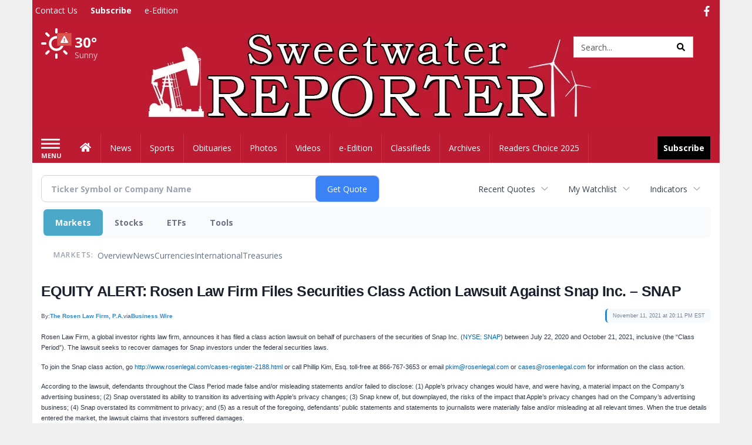

--- FILE ---
content_type: text/html; charset=UTF-8
request_url: http://business.sweetwaterreporter.com/sweetwaterreporter/article/bizwire-2021-11-12-equity-alert-rosen-law-firm-files-securities-class-action-lawsuit-against-snap-inc-snap
body_size: 119978
content:
<!doctype html>




        <html lang="en">
        <head><base href="https://sweetwaterreporter.com" />
<link href="https://www.google.com" rel="preconnect" />
<link href="https://www.gstatic.com" rel="preconnect" crossorigin="anonymous" />
<meta name="tncms-access-version" content="" />
<meta name="keywords" content="community, user, forum" />

<meta name="author" content="Sweetwater Reporter" />
<meta name="viewport" content="width=device-width, initial-scale=1.0, maximum-scale=1, user-scalable=0, shrink-to-fit=no" />
<meta name="apple-mobile-web-app-capable" content="yes" />
<meta name="apple-mobile-web-app-status-bar-style" content="black-translucent" />
<meta name="old_googlebot" content="noarchive" />
<meta name="old_robots" content="noindex, nofollow" />
<meta property="og:type" content="website" />
<meta property="og:url" content="https://www.sweetwaterreporter.com/users/login/" />
<meta property="og:title" content="User" />
<meta property="og:site_name" content="Sweetwater Reporter" />
<meta property="og:section" content="Home" />
<link rel="stylesheet preload" as="style" href="https://bloximages.newyork1.vip.townnews.com/sweetwaterreporter.com/shared-content/art/tncms/templates/libraries/flex/components/bootstrap/resources/styles/bootstrap.min.87df60d54091cf1e8f8173c2e568260c.css"/>
<link rel="stylesheet preload" as="style" href="https://bloximages.newyork1.vip.townnews.com/sweetwaterreporter.com/shared-content/art/tncms/templates/libraries/flex/components/template/resources/styles/layout.5efa00a146835b5b9c033d7039fbe8c5.css"/>
<link rel="stylesheet preload" as="style" href="https://bloximages.newyork1.vip.townnews.com/sweetwaterreporter.com/shared-content/art/tncms/templates/libraries/flex/components/themes/resources/styles/theme-basic.7fe92e6efd905ab9f8cd307568b298f3.css"/>
<link rel="stylesheet" href="https://fonts.googleapis.com/css?family=Droid+Serif:300,400,600,700|Open+Sans:400,700,600&amp;display=swap"/>
<link rel="stylesheet" href="https://bloximages.newyork1.vip.townnews.com/sweetwaterreporter.com/shared-content/art/tncms/templates/libraries/flex/components/user/resources/styles/user.6e5369273889245b9f9628dec1b64228.css"/>
<style>/*<![CDATA[*/ .grecaptcha-badge { visibility: hidden; } #user-controls-967385 .user-controls .dropdown-menu > li > a { padding: 5px 20px; } #user-controls-967385 .tn-user-screenname, #user-controls-967385 .large-user-controls .user-welcome { padding: 0 5px; max-width: 75px; text-overflow: ellipsis; white-space: nowrap; overflow: hidden; } #user-controls-967385 .large-user-controls .user-welcome { padding:0; max-width: 100%; font-weight: bold; } #user-controls-967385 .dropdown-signup { font-size: 12px; } #user-controls-967385 .large-user-controls .tn-user-screenname { padding: 0; } #user-controls-967385 .large-user-avatar { margin-right: 10px; } #user-controls-967385 .large-user-controls { font-size: 12px; } #user-controls-967385 .logout-btn { cursor: pointer; } #user-controls-967385 .login-btn { color: #fff!important; } #user-controls-967384 .user-controls .dropdown-menu > li > a { padding: 5px 20px; } #user-controls-967384 .tn-user-screenname, #user-controls-967384 .large-user-controls .user-welcome { padding: 0 5px; max-width: 75px; text-overflow: ellipsis; white-space: nowrap; overflow: hidden; } #user-controls-967384 .large-user-controls .user-welcome { padding:0; max-width: 100%; font-weight: bold; } #user-controls-967384 .dropdown-signup { font-size: 12px; } #user-controls-967384 .large-user-controls .tn-user-screenname { padding: 0; } #user-controls-967384 .large-user-avatar { margin-right: 10px; } #user-controls-967384 .large-user-controls { font-size: 12px; } #user-controls-967384 .logout-btn { cursor: pointer; } #user-controls-967384 .login-btn { color: #fff!important; } .follow-links-967382 li { margin-right: 1px; padding: 0; } .follow-links-967382 li a, .follow-links-967382 li a:focus, .follow-links-967382 li a:active { ; font-size: 18px; margin-right: 10px; padding:0; box-shadow: none; } .follow-links-967382 li a:hover { text-decoration: none; } .follow-links-967382 li a.fb,.follow-links-967382 li a.fb:hover { color: #3A59A5; } #weather-967386 .list-unstyled { margin: 0; } #weather-967386 span { display: block; } #weather-967386 .forecast-link a { padding: 8px; margin-top: -10px; } #weather-967386 .icon { position: relative; } #weather-967386 .icon .tnt-svg { position: relative; font-size: 52px; margin-bottom: -6px; margin-right: 5px; margin-top: -8px; } #weather-967386 .temp { font-size: 24px; line-height: 24px; margin-top: 4px; font-weight: bold; } #weather-967386 .cond { opacity: 0.7; } #weather-967386 .current-conditions { float: left; height: 48px; } #weather-967386 .dropdown-toggle { color: #ffffff; display: block; } #weather-967386 .weather-alert-btn { right: 0; position: absolute; margin-right: 5px; margin-top: 0px; z-index: 1; } #weather-967386 .weather-alert-btn .tnt-svg { font-size: 12px; margin: 0; } #weather-967386 .city-title { padding-top: 5px; } #weather-967386 .weather-expanded { padding: 0 15px; width: 300px; font-weight: normal; } #weather-967386 .weather-expanded h5 { border-top: 1px solid rgba(0,0,0,.05); padding-top: 10px; } #weather-967386 .weather-expanded small { opacity: 0.5; } #weather-967386 .zip-update-form { width: 140px; margin-top: -54px; background-color: #eee; padding: 5px; position: absolute; display: none; right: 0; } #weather-967386 .zip-update { width: 75px; } #weather-967386 .zip-update-link { color: #999; font-size: 18px; text-decoration: none; } #weather-967386 .zip-update-link:hover { color: #777; } #block-967380 .search-spinner { position: absolute; } #block-967380 .input-group-btn:last-child > .btn, .input-group-btn:last-child > .btn-group { margin-left: 0; } #site-search-967380 { margin-bottom: 0; } #site-search-967380 .site-search-form { padding: 0; } #site-search-967380 #site-search-967380-btn { outline: none; } #site-search-967380 #site-search-967380-term { border: 0; box-shadow: none; } #site-search-967380 .site-search-form { box-shadow: none; } #tncms-block-967377 .tnt-prop-img { max-width: 750px; } #site-logo-967377 { color: #666; } .follow-links-967383 li { margin-right: 1px; padding: 0; } .follow-links-967383 li a, .follow-links-967383 li a:focus, .follow-links-967383 li a:active { ; height: 36px; width: 36px; font-size: 26px; color: #fff!important; border-radius: 0; padding:0; box-shadow: none; } .follow-links-967383 li a:hover { text-decoration: none; } .follow-links-967383 li a.fb,.follow-links-967383 li a.fb:hover { color: #fff; background-color: #3A59A5; } /*]]>*/</style>
<script type="text/javascript">/*<![CDATA[*/ (function(){var tnsrc=window.location.hash.match(/[&#]tncms-source=([^&]+)/);var dl = window.dataLayer = window.dataLayer || [];dl.push({"townnews":{"product":{"software":"BLOX","version":"1.90.4"},"crm":{"group_id":370}},"tncms":{"google":{"ga4":"G-F0R1JH5982","ua":"UA-5261583-44"},"template":{"version":"3.155.0"},"page":{"grid":null,"style":"default","path":"\/users","app":"user","theme":"flex","skin":"flex-user","http_status":200},"system":{"render_time":192},"client":{"is_bot":"no","is_gdpr":"no"}}});if (tnsrc && tnsrc[1]) {dl.push({'tncms.campaign.internal_source': tnsrc[1]});}window.addEventListener("DOMContentLoaded", function(oEvent) {var oTest = document.createElement('div');oTest.innerHTML = '&nbsp;';oTest.className = 'adsbox';document.body.appendChild(oTest);var nTimeoutID = window.setTimeout(function() {if (oTest.offsetHeight === 0) {dl.push({'event': 'tncms.ad.blocked'});}document.body.removeChild(oTest);window.clearTimeout(nTimeoutID);}, 100);});var nWidth=Math.max(document.documentElement.clientWidth, window.innerWidth || 0),aBPs=[[300,"Extra small: Most smartphones."],[768,"Small: Tablet devices."],[992,"Medium: Laptops & landscape tablets."],[1200,"Large: Desktop computers."]],i,c,aThisBP,aBP;for(i=0,c=aBPs.length;i<c;i++){aThisBP=aBPs[i];if(aBP===undefined||aThisBP[0]<=nWidth){aBP=aThisBP;}}if(aBP!==undefined){dl.push({'tncms.client.breakpoint':aBP[1]});}(function(w,d,s,l,i){w[l]=w[l]||[];w[l].push({'gtm.start':new Date().getTime(),event:'gtm.js'});var f=d.getElementsByTagName(s)[0],j=d.createElement(s),dl=l!='dataLayer'?'&l='+l:'';j.async=true;j.src='https://www.googletagmanager.com/gtm.js?id='+i+dl;f.parentNode.insertBefore(j,f);})(window,document,'script','dataLayer','GTM-PDQV3N');})(); /*]]>*/</script>
<script src="https://www.google.com/recaptcha/enterprise.js?render=6LdF3BEhAAAAAEQUmLciJe0QwaHESwQFc2vwCWqh"></script>
<script type="module" src="/shared-content/art/tncms/api/csrf.js"></script>
<script type="module" async="async" src="/shared-content/art/tncms/api/access.bc44532080f114b4be74.js"></script>
<script src="https://bloximages.newyork1.vip.townnews.com/sweetwaterreporter.com/shared-content/art/tncms/templates/libraries/flex/components/jquery/resources/scripts/jquery.min.d6d18fcf88750a16d256e72626e676a6.js"></script>
<script src="/shared-content/art/tncms/user/user.js"></script>
<script src="https://bloximages.newyork1.vip.townnews.com/sweetwaterreporter.com/shared-content/art/tncms/templates/libraries/flex/components/bootstrap/resources/scripts/bootstrap.min.d457560d3dfbf1d56a225eb99d7b0702.js"></script>
<script src="https://bloximages.newyork1.vip.townnews.com/sweetwaterreporter.com/shared-content/art/tncms/templates/libraries/flex/components/plugins/resources/scripts/common.08a61544f369cc43bf02e71b2d10d49f.js"></script>
<script src="https://bloximages.newyork1.vip.townnews.com/sweetwaterreporter.com/shared-content/art/tncms/templates/libraries/flex/components/template/resources/scripts/tnt.c7cd232a9076c196b2102839f349c060.js"></script>
<script src="https://bloximages.newyork1.vip.townnews.com/sweetwaterreporter.com/shared-content/art/tncms/templates/libraries/flex/components/template/resources/scripts/application.0758030105fdd3a70dff03f4da4530e2.js"></script>
<script async="async" src="https://bloximages.newyork1.vip.townnews.com/sweetwaterreporter.com/shared-content/art/tncms/templates/libraries/flex/components/block/resources/scripts/user-controls.578df3df79d812af55ab13bae47f9857.js"></script>
<script src="https://bloximages.newyork1.vip.townnews.com/sweetwaterreporter.com/shared-content/art/tncms/templates/libraries/flex/components/template/resources/scripts/tnt.navigation.accessibility.7a9170240d21440159b9bd59db72933b.js"></script>
<script src="https://bloximages.newyork1.vip.townnews.com/sweetwaterreporter.com/shared-content/art/tncms/templates/libraries/flex/components/ads/resources/scripts/tnt.ads.adverts.66a3812a7b5c12fde8cd998fd691ad7d.js"></script>
<script src="/shared-content/art/tncms/tracking.js"></script>

            
            <title>User | sweetwaterreporter.com - EQUITY ALERT: Rosen Law Firm Files Securities Class Action Lawsuit Against Snap Inc. &ndash; SNAP</title>
            
    <style>body { background-color: #efefef; color: #333333; }a, a:hover, .pagination>li>a, .pagination>li>a:hover, .btn-link, .dropdown-menu>li>a, blockquote, blockquote p, .asset .asset-body blockquote p { color: #4175aa; } #main-body-container .container, #main-body-container .container_fluid, .well-main { background-color: #ffffff; } .tnt-content-width-container > * { max-width: 1140px; margin-left: auto; margin-right: auto; } #site-navbar-container, #main-navigation { background-color: #BD1B32; } .fixed-nav #main-navigation { background-color: #BD1B32 !important; } #site-top-nav-container, #site-top-nav { background-color: #BD1B32; } #site-footer-container, #site-footer { background-color: #BD1B32; color: #ffffff; } .navbar-default .navbar-nav>li>a, .navbar-default .navbar-nav>li>a:hover, .navbar-default .navbar-nav>li>a:focus, .navbar-default .navbar-nav>.open>a, .navbar-default .navbar-nav>.open>a:hover, .navbar-default .navbar-nav>.open>a:focus, .navbar-default .navbar-nav>li>button.nav-link, .navbar-default .navbar-nav>li>button.nav-link:hover, .navbar-default .navbar-nav>li>button.nav-link:focus, .navbar-default .navbar-nav>.open>button.nav-link, .navbar-default .navbar-nav>.open>button.nav-link:hover, .navbar-default .navbar-nav>.open>button.nav-link:focus{ color: #ffffff; } .navbar-toggle .icon-bar { background-color: #ffffff !important; } .navbar-toggle .sr-only-show { color: #ffffff !important; } #site-top-nav .list-inline>li>a { color: #ffffff; } .asset .asset-body p, .asset #asset-content p { color: #444; } #site-header { background-color: #ffffff; background-size: cover; background-position: 50% 0; }@media screen and (min-width: 992px) {#site-header { background-image: url(https://bloximages.newyork1.vip.townnews.com/sweetwaterreporter.com/content/tncms/custom/image/3d8c816a-f9b4-11ea-bfc9-d3a005b4c92a.jpg) }}/* remove full span bgs */ #site-navbar-container, #site-header-container, #site-top-nav-container { background-color: transparent !important; background-image: none !important; }/* full span block region */ #main-bottom-container.container-fullscreen-region.container-fluid { padding-left: 0px !important; padding-right: 0px !important; }@media (max-width: 991px){ .navbar-default .navbar-nav .open .dropdown-menu>li>a, .navbar-default .navbar-nav .open .dropdown-menu>li>a:hover, .navbar-default .navbar-nav .open .dropdown-menu>li>a:focus { color: #ffffff; } }#site-top-nav .list-inline>li>a.btn:not(.btn-link) { color: #fff; }#site-copyright a, #site-footer a { color: #ffffff; }.search-redesign .top-breakout > .row { max-width: 1200px; }.nav-tabs>li.active>a, .nav-tabs>li.active>a:hover, .nav-tabs>li.active>a:focus { border-top-color: #BD1B32; }#site-header{ border-bottom: 3px solid #BD1B32; }#site-footer-container{ border-top: 3px solid #BD1B32; } .tnt-bg-accent { background-color: #BD1B32; } a .tnt-caret-down { color: #BD1B32; } .block-title .block-title-inner { border-color: #BD1B32; } a.thumbnail:hover, a.thumbnail:focus, a.thumbnail.active { border-color: #BD1B32; } .form-control:focus { border-bottom-color: #BD1B32; } /* CSS has moved to Site templates/Global skins/flexsystem/resources/site.css.inc.utl */ </style> <!-- site.css.inc.utl has been included. --> <!-- NOTE: anything in an include file, outside of UTL tags , will be output on the page --> <style> /* Place site-wide CSS here */ body {font-family:'Open Sans', sans-serif;} .btn.btn-link.btn-sm.user-control-link {color:#ffffff;} #site-header {height: 175px; border-bottom: none;} #site-header .row {display: flex;align-items: center;width:100%;} #site-header .search-form-container {margin-bottom: 0;} /*#site-search-967380 #site-search-967380-btn {color: #000000;}*/ .header-search .btn {color:#000;} .header-search {width: 80%;} #main-navigation .navbar-brand img.img-responsive{max-height:47px;} #main-navigation .navbar-brand{width:215px;padding-left:0;padding-right:0;margin-top:5px;} #navbar-collapse{margin-top:12px;} .navbar-header .hamburger-desktop{margin-top:12px !important;} @media (max-width: 480px) {.navbar-brand img {margin-top: -3px;max-height: 25px;}#main-navigation .navbar-brand{margin-top:0px;}} #main-navigation {} .offcanvas-drawer-left {background:#f7f7f7 !important;} #site-navbar-container.affix {box-shadow: rgba(0, 0, 0, 0.25) 0px 10px 6px -6px;border-bottom: 3px solid #BD1B32;} .navbar-default .navbar-nav > li > a {font-weight:normal;} .navbar-default .navbar-nav > li > a:hover,.navbar-default .navbar-nav > li > a:focus,#site-top-nav-container .nav > li > a:hover,#site-top-nav-container .nav > li > a:focus{background-color: #fff;color:#BD1B32;} .navbar-default .navbar-nav > .open > a,.navbar-default .navbar-nav > .open > a:hover,.navbar-default .navbar-nav > .open > a:focus{background-color: #fff !important;color: #BD1B32 !important;} #main-navigation .dropdown-menu {background-color: #fff;} #main-navigation .dropdown-menu > li > a:hover, #main-navigation .dropdown-menu > li > a:focus {background-color: #BD1B32;color: #fff;text-decoration: none;} #main-navigation .dropdown-menu ul#main-nav_menu-child-child > li, #main-navigation .dropdown-menu ul#main-nav_menu-child-child > li > a {background-color: #fff;color:#BD1B32;padding-left:4px;} #main-navigation .dropdown-menu ul#main-nav_menu-child-child > li > a {color: #333;} #main-navigation .dropdown-menu ul#main-nav_menu-child-child > li:hover, #main-navigation .dropdown-menu ul#main-nav_menu-child-child > li:hover a {background-color: #BD1B32;} #main-navigation .dropdown-menu ul#main-nav_menu-child-child > li:hover > a {color: #fff;} .navbar-default .dropdown-menu {background-color: #fff;border: 0px solid #CCC;padding-top:0;padding-bottom:0;margin-left:0 !important;} .navbar-default .dropdown-menu > li > a{color:#BD1B32!important;line-height:23px;font-size:14px; font-weight:normal;padding-left:7px;} .navbar-default .dropdown-menu > li > a:hover, .dropdown-menu > li > a:focus {background-color: #BD1B32;color: #ffffff!important;} #topbar-col-one-nav_menu .nav-link.tnt-section-subscribe .nav-label {background: #BD1B32;} #topbar-col-one-nav_menu .nav-link.tnt-section-subscribe.nav-label {background:#BD1B32!important;} .nav-link.tnt-section-subscribe .nav-label { background:#000000; padding: 10px; font-weight:700; color:#ffffff!important; } .nav-link.tnt-section-subscribe .nav-label:hover { background:#ffd96e; color:#ffffff!important; padding: 10px; } .nav-link.tnt-section-subscribe li a:hover {background-color:transparent!important;color:#ffffff!important;} .navbar-default .navbar-nav > li > a.tnt-section-subscribe:hover {background-color:transparent!important;color:#ffffff!important;} .weather-current a:hover *{color:#88100f;} .breaking .breaking-title {margin: 18px;} .block-title h1, .block-title h2, .block-title h3, .block-title h4, .block-title h5, .block-title h6 { font-family: 'Droid Serif', serif; } .card-headline a {font-family: 'Droid Serif', serif;} .card-headline a:hover {color: #010464!important;} .light-hover .card-headline a:hover {color:#BD1B32!important;} .asset .asset-header h1 {font-family: 'Droid Serif', serif;} .mobile-logo-block .img-responsive { bottom: 12px; position: relative; } .offcanvas-drawer .navbar-nav .panel-title a, .offcanvas-drawer .navbar-nav li a { color:#BD1B32; text-shadow: none!important; } .offcanvas-drawer .navbar-nav a.expand-children.collapsed { color: #BD1B32; } .fc-calendar-wrap .fc-body .fc-today {background:#233d76;} .btn-primary { color: #fff; background-color:#000000; border-color:#0f2557; } .btn-primary:hover { color: #fff; background-color: #BD1B32; border-color: #BD1B32; } .list-inline.block-links.pos-bottom { border-top: none!important; border-bottom: none!important; margin: 0 auto; text-align: center; } .block-links.pos-bottom a { background: #BD1B32; border-radius: 0px; color: #ffffff; padding: 6px; font-weight:bold; } .block-links.pos-bottom a:hover { background: #BD1B32; color: #ffffff; } .list-group-item.active { background-color: #BD1B32; border-color: #BD1B32; } .hide-duration td.service-rate-cell-duration { display: none; } .adowl-parent-categories .adowl-parent-category a.active, .adowl-package.active .panel-heading { background-color: #BD1B32; } .follow-links-967383 li a.fb, .follow-links-967383 li a.tw {background-color:#1a2c57;} #site-footer a:hover {color:#ffffff;} #site-copyright-container {border-top: 1px solid #BD1B32;} #site-copyright-container { background: #1a2c57; width: 100%; } #site-copyright { margin: 0 auto; width: 100%; } .center-content .img-responsive {margin:0 auto;text-align:center;} /* #tntracking Customized by : wcline Date : 6/25/20 CRM : Description : Below targets online subscripton block /site/forms/subscripton_services and alters the columns */ .hide-duration th:nth-child(3) { display: none; } .hide-duration td.service-rate-cell-duration { display: none; } /* end tracking */ </style>
    
        <link rel="shortcut icon" type="image/x-icon" href="https://www.sweetwaterreporter.com/content/tncms/site/icon.ico" />
    
        <link rel="dns-prefetch preconnect" href="//www.google.com">
    
        <link rel="dns-prefetch preconnect" href="//adservice.google.com">
    
        <link rel="dns-prefetch preconnect" href="//securepubads.g.doubleclick.net">
    
        <link rel="dns-prefetch preconnect" href="//stats.g.doubleclick.net">
    
        <link rel="dns-prefetch preconnect" href="//tpc.googlesyndication.com">
    
        <link rel="dns-prefetch preconnect" href="//pagead2.googlesyndication.com">
    
        <link rel="dns-prefetch preconnect" href="//tagan.adlightning.com">
    
        <link rel="dns-prefetch preconnect" href="//cdn.taboola.com">
    
        <link rel="dns-prefetch preconnect" href="//www.googletagmanager.com">
    
        <link rel="dns-prefetch preconnect" href="//www.google-analytics.com">
    
        <link rel="dns-prefetch preconnect" href="//bcp.crwdcntrl.net">
    
        <link rel="dns-prefetch preconnect" href="//tags.crwdcntrl.net">
    <link rel="alternate" type="application/rss+xml" title="User | sweetwaterreporter.com" href="http://www.sweetwaterreporter.com/search/?f=rss&amp;t=article&amp;c=users&amp;l=50&amp;s=start_time&amp;sd=desc" />
    <link rel="old_canonical" href="https://www.sweetwaterreporter.com/users/login/" />
    
            <script defer src="https://bloximages.newyork1.vip.townnews.com/sweetwaterreporter.com/shared-content/art/tncms/templates/libraries/flex/components/plugins/resources/scripts/fontawesome.2d2bffd5ae1ad5a87314065b9bf6fb87.js"></script>
            <script type="text/javascript">

$(document).ready(function(){

$('.header-search #site-search-967380-btn').html('<i class="fas tnt-search" aria-hidden="true"></i>');
});


</script>
    
    
    
    
    
    
    
    
    
    
    
    <!--NATIVO SCRIPT(all pages) - added 08/13/2020-->
<script type="text/javascript" src="//s.ntv.io/serve/load.js" async></script>
 
<!--NATIVO SCRIPT(only landing page)-->

<!--/NATIVO SCRIPTS-->
    

        
<meta name="description" content="EQUITY ALERT: Rosen Law Firm Files Securities Class Action Lawsuit Against Snap Inc. &ndash; SNAP">
<meta name="robots" content="max-image-preview:large"><link rel="preconnect" href="https://fonts.googleapis.com">
<meta name="twitter:card" content="summary_large_image">
<meta name="twitter:title" content="EQUITY ALERT: Rosen Law Firm Files Securities Class Action Lawsuit Against Snap Inc. &ndash; SNAP">
<meta name="twitter:description" content="EQUITY ALERT: Rosen Law Firm Files Securities Class Action Lawsuit Against Snap Inc. &ndash; SNAP">
<meta name="twitter:image" content="https://mms.businesswire.com/media/20211111006178/en/1164042/5/July_30%2C_2021_-_ROSEN_LOGO.jpg"></head>
        <body class="fixed-scroll-nav app-user grid-  section-users" data-path="/users" >
	<script type='text/javascript' src='/shared-content/art/stats/common/tracker.js'></script>
	<script type='text/javascript'>
	<!--
	if (typeof(TNStats_Tracker) !== 'undefined' && typeof(TNTracker) === 'undefined') { TNTracker = new TNStats_Tracker('www.sweetwaterreporter.com'); TNTracker.trackPageView(); }
	// -->
	</script>
	<noscript><iframe src="https://www.googletagmanager.com/ns.html?id=GTM-PDQV3N&amp;townnews.product.software=BLOX&amp;townnews.product.version=1.90.4&amp;townnews.crm.group_id=370&amp;tncms.google.ga4=G-F0R1JH5982&amp;tncms.google.ua=UA-5261583-44&amp;tncms.template.version=3.155.0&amp;tncms.page.style=default&amp;tncms.page.path=%2Fusers&amp;tncms.page.app=user&amp;tncms.page.theme=flex&amp;tncms.page.skin=flex-user&amp;tncms.page.http_status=200&amp;tncms.system.render_time=192&amp;tncms.client.is_bot=no&amp;tncms.client.is_gdpr=no&amp;tncms.client.noscript=yes" height="0" width="0" style="display:none;visibility:hidden"></iframe></noscript>
        <a href="#main-page-container" class="sr-only" onclick="document.getElementById('main-page-container').scrollIntoView(); return false">Skip to main content</a>
        
        
        
        <script>
            $(function(){
                var bloxServiceIDs = [];
                var bloxUserServiceIds = [];
                var dataLayer = window.dataLayer || [];

                
                bloxServiceIDs.push();
                

                if (__tnt.user.services){
                    var bloxUserServiceIDs = __tnt.user.services.replace('%2C',',').split(',');
                }

                // GTM tncms.subscription.paid_access_service_ids
                if(bloxServiceIDs){
                    dataLayer.push({'tncms':{'subscription':{'access_service_ids':bloxServiceIDs.toString()}}});
                }

                // GTM tncms.subscrption.user_service_ids
                if(bloxUserServiceIDs){
                    dataLayer.push({'tncms':{'subscription':{'user_service_ids':bloxUserServiceIDs.toString()}}});
                }
            });
        </script>
        
        <div id="site-container">
    
        
            <aside class="hidden-print offcanvas-drawer offcanvas-drawer-left" aria-label="Left Main Menu" aria-expanded="false" tabindex="-1" >
                <div id="tncms-region-mobile-nav-top-left-region" class="tncms-region "><div id="tncms-block-967385" class="tncms-block hidden-md hidden-lg"><div id="user-controls-967385" class="user-controls show-onload clearfix default"><div class="not-logged-in">
        <ul class="list-inline"><li>
                    <a href="https://www.sweetwaterreporter.com/users/signup/?referer_url=/" class="btn btn-link btn-sm user-control-link" rel="nofollow">
                        Sign Up
                    </a>
                </li><li>
                    <a href="https://www.sweetwaterreporter.com/users/login/?referer_url=/" class="btn btn-primary btn-sm login-btn user-control-link" rel="nofollow">
                        Log In
                    </a></li>
        </ul>
    </div>

    <div class="logged-in">
        
        
            <div class="hide show-offcanvas">
                <ul class="list-inline">
                    <li>
                        <a href="https://www.sweetwaterreporter.com/users/admin/" class="btn btn-primary btn-sm login-btn user-control-link" rel="nofollow">
                            Dashboard
                        </a>
                    </li>
                    <li>
                        <a class="btn btn-link btn-sm user-control-link" onclick="document.getElementById('user-logout-form-967385').submit(); return false;" rel="nofollow">
                            Logout
                        </a>
                    </li>
                </ul>
            </div>
        
        <ul class="hide-offcanvas list-inline">
            <li class="dropdown pull-right">
                
                <div class="dropdown-toggle btn btn-link btn-sm user-dropdown" data-toggle="dropdown" data-hover="dropdown" data-hover-delay="250"><div class="tn-user-avatar pull-left"><!-- user avatar --></div><span class="tn-user-screenname pull-left"></span><b class="caret user-control-link"></b>
                </div>
                <ul class="dropdown-menu dropdown-menu-right" role="menu">
                    <li role="presentation" class="dropdown-header">My Account</li>
                    <li role="menuitem"><a href="https://www.sweetwaterreporter.com/users/admin/" rel="nofollow"><i class="fas tnt-tachometer-alt tnt-fw"></i> Dashboard</a></li>
                    <li role="menuitem"><a class="tn-user-profile-url" href="" data-app="https://www.sweetwaterreporter.com/users/"><i class="fas tnt-user tnt-fw"></i> Profile</a></li>
                    <li role="menuitem"><a href="https://www.sweetwaterreporter.com/users/admin/list/" rel="nofollow"><i class="fas tnt-bookmark tnt-fw"></i> Saved items</a></li>
                    <li role="separator" class="divider"></li>
                    <li role="menuitem">
                        <a class="logout-btn" onclick="document.getElementById('user-logout-form-967385').submit(); return false;" rel="nofollow">
                        <i class="fas tnt-sign-out-alt tnt-fw"></i> Logout
                        </a>
                    </li>
                </ul>
            </li>
        </ul>
    </div>
</div>

<form method="post" action="https://www.sweetwaterreporter.com/users/logout/" id="user-logout-form-967385"><input type="hidden" name="referer_url" value="https://www.sweetwaterreporter.com/users/admin/"><input type="submit" name="logout" value="Logout" class="hide">
</form></div></div>
                <div id="tncms-region-nav-mobile-nav-left" class="tncms-region-nav"><div id="mobile-nav-left_menu" class="panel-group nav navbar-nav" role="tablist" aria-hidden="true"><div class="panel panel-default">
                    <div class="panel-heading" role="tab">
                        <div class="panel-title"><span tabindex="-1" aria-hidden="true" data-toggle="collapse" class="expand-children collapsed pull-right" aria-expanded="false" aria-controls="mobile-nav-left_menu-child-1" data-target="#mobile-nav-left_menu-child-1">
                                    <i class="fas tnt-chevron-down"></i>
                                </span><a tabindex="-1" aria-hidden="true" href="/"  class="nav-link tnt-section-home ">Home</a>
                        </div>
                    </div><ul id="mobile-nav-left_menu-child-1" class="collapse nav navbar-nav"><li>
                                    <a tabindex="-1" aria-hidden="true" href="/site/contact.html"  class="nav-link tnt-section-contact-us">Contact Us</a>
                                </li><li>
                                    <a tabindex="-1" aria-hidden="true" href="/site/terms.html"  class="nav-link tnt-section-terms-of-use">Terms of Use</a>
                                </li><li>
                                    <a tabindex="-1" aria-hidden="true" href="/site/privacy.html"  class="nav-link tnt-section-privacy-policy">Privacy Policy</a>
                                </li><li>
                                    <a tabindex="-1" aria-hidden="true" href="/site/delivery.html"  class="nav-link tnt-section-home-delivery">Home Delivery</a>
                                </li><li>
                                    <a tabindex="-1" aria-hidden="true" href="https://new.evvnt.com/?with_navbar&amp;force_snap_sell&amp;partner=SWEETWATERREPORTER&amp;publisher_url:sweetwaterreporter.com#/quick"  target="_blank" rel="noopener" class="nav-link tnt-section-promote-your-event">Promote Your Event</a>
                                </li><li>
                                    <a tabindex="-1" aria-hidden="true" href="/site/forms/subscription_services"  class="nav-link tnt-section-subscription-services">Subscription Services</a>
                                </li><li>
                                    <a tabindex="-1" aria-hidden="true" href="/site/forms/"  class="nav-link tnt-section-submission-forms">Submission Forms</a>
                                </li><li>
                                    <a tabindex="-1" aria-hidden="true" href="https://sweetwaterreporter.pressreader.com/sweetwater-reporter"  target="_blank" rel="noopener" class="nav-link tnt-section-e-edition">e-Edition</a>
                                </li><li>
                                    <a tabindex="-1" aria-hidden="true" href="/site/forms/online_services/classified_ad"  class="nav-link tnt-section-place-an-ad">Place an Ad</a>
                                </li><li>
                                    <a tabindex="-1" aria-hidden="true" href="/weather/"  class="nav-link tnt-section-local-weather">Local Weather</a>
                                </li></ul></div><div class="panel panel-default">
                    <div class="panel-heading" role="tab">
                        <div class="panel-title"><span tabindex="-1" aria-hidden="true" data-toggle="collapse" class="expand-children collapsed pull-right" aria-expanded="false" aria-controls="mobile-nav-left_menu-child-2" data-target="#mobile-nav-left_menu-child-2">
                                    <i class="fas tnt-chevron-down"></i>
                                </span><a tabindex="-1" aria-hidden="true" href="/news"  class="nav-link tnt-section-news ">News</a>
                        </div>
                    </div><ul id="mobile-nav-left_menu-child-2" class="collapse nav navbar-nav"><li>
                                    <a tabindex="-1" aria-hidden="true" href="/news/local"  class="nav-link tnt-section-local-news">Local News</a>
                                </li></ul></div><div class="panel panel-default">
                    <div class="panel-heading" role="tab">
                        <div class="panel-title"><a tabindex="-1" aria-hidden="true" href="/sports"  class="nav-link tnt-section-sports ">Sports</a>
                        </div>
                    </div></div><div class="panel panel-default">
                    <div class="panel-heading" role="tab">
                        <div class="panel-title"><a tabindex="-1" aria-hidden="true" href="https://www.legacy.com/obituaries/sweetwaterreporter/"  target="_blank" rel="noopener" class="nav-link tnt-section-obituaries ">Obituaries</a>
                        </div>
                    </div></div><div class="panel panel-default">
                    <div class="panel-heading" role="tab">
                        <div class="panel-title"><a tabindex="-1" aria-hidden="true" href="/multimedia/photo_galleries/"  class="nav-link tnt-section-photos ">Photos</a>
                        </div>
                    </div></div><div class="panel panel-default">
                    <div class="panel-heading" role="tab">
                        <div class="panel-title"><a tabindex="-1" aria-hidden="true" href="/multimedia/video_gallery/"  class="nav-link tnt-section-videos ">Videos</a>
                        </div>
                    </div></div><div class="panel panel-default">
                    <div class="panel-heading" role="tab">
                        <div class="panel-title"><a tabindex="-1" aria-hidden="true" href="https://sweetwaterreporter.pressreader.com/sweetwater-reporter"  target="_blank" rel="noopener" class="nav-link tnt-section-e-edition ">e-Edition</a>
                        </div>
                    </div></div><div class="panel panel-default">
                    <div class="panel-heading" role="tab">
                        <div class="panel-title"><span tabindex="-1" aria-hidden="true" data-toggle="collapse" class="expand-children collapsed pull-right" aria-expanded="false" aria-controls="mobile-nav-left_menu-child-8" data-target="#mobile-nav-left_menu-child-8">
                                    <i class="fas tnt-chevron-down"></i>
                                </span><a tabindex="-1" aria-hidden="true" href="/classifieds"  class="nav-link tnt-section-classifieds ">Classifieds</a>
                        </div>
                    </div><ul id="mobile-nav-left_menu-child-8" class="collapse nav navbar-nav"><li>
                                    <a tabindex="-1" aria-hidden="true" href="/place_an_ad/"  class="nav-link tnt-section-place-an-ad">Place an ad</a>
                                </li></ul></div><div class="panel panel-default">
                    <div class="panel-heading" role="tab">
                        <div class="panel-title"><a tabindex="-1" aria-hidden="true" href="https://sweetwaterreporter.newsbank.com"  target="_blank" rel="noopener" class="nav-link tnt-section-archives ">Archives</a>
                        </div>
                    </div></div><div class="panel panel-default">
                    <div class="panel-heading" role="tab">
                        <div class="panel-title"><a tabindex="-1" aria-hidden="true" href="/readerschoice/"  class="nav-link tnt-section-readers-choice-2025 ">Readers Choice 2025</a>
                        </div>
                    </div></div></div></div>
                
                <div id="tncms-region-nav-mobile-nav-left-below" class="tncms-region-nav"><div id="mobile-nav-left-below_menu" class="panel-group nav navbar-nav" role="tablist" aria-hidden="true"><div class="panel panel-default">
                    <div class="panel-heading" role="tab">
                        <div class="panel-title"><a tabindex="-1" aria-hidden="true" href="/site/forms/subscription_services"  class="nav-link tnt-section-subscribe ">Subscribe</a>
                        </div>
                    </div></div></div></div>
                <div id="tncms-region-mobile-nav-bottom-left-region" class="tncms-region "></div>
            </aside>
        
        

        <div class="offcanvas-inner">
            <div class="offcanvas-close-btn"></div>
    
    
    
    
    <div id="tncms-region-global-skyline" class="tncms-region "></div>
    

    
        <div id="site-top-nav-container" class="hidden-sm hidden-xs hidden-print">
            <header id="site-top-nav" class="container">
                <div class="row">
                    <div id="topbar-col-one" class="col-md-6 col-sm-6"><div id="tncms-region-topbar-col-one" class="tncms-region "></div><div id="tncms-region-nav-topbar-col-one-nav" class="tncms-region-nav"><ul id="topbar-col-one-nav_menu" class="list-inline nav-list"><li>
                <a class="nav-link    tnt-section-contact-us"  href="/site/contact.html"  tabindex="0" >
                    <span class="nav-label ">Contact Us</span>
                </a></li><li>
                <a class="nav-link    tnt-section-subscribe"  href="/site/forms/subscription_services"  tabindex="0" >
                    <span class="nav-label ">Subscribe</span>
                </a></li><li>
                <a class="nav-link    tnt-section-e-edition"  href="https://sweetwaterreporter.pressreader.com/sweetwater-reporter"  target="_blank" rel="noopener" tabindex="0" >
                    <span class="nav-label ">e-Edition</span>
                </a></li></ul></div></div>
    <div id="topbar-col-two" class="col-md-6 col-sm-6"><div id="tncms-region-topbar-col-two" class="tncms-region "><div id="tncms-block-967384" class="tncms-block"><div id="user-controls-967384" class="user-controls show-onload clearfix pull-right"><div class="not-logged-in">
        <ul class="list-inline"><li>
                    <a href="https://www.sweetwaterreporter.com/users/signup/?referer_url=/" class="btn btn-link btn-sm user-control-link" rel="nofollow">
                        Sign Up
                    </a>
                </li><li>
                    <a href="https://www.sweetwaterreporter.com/users/login/?referer_url=/" class="btn btn-primary btn-sm login-btn user-control-link" rel="nofollow">
                        Log In
                    </a></li>
        </ul>
    </div>

    <div class="logged-in">
        
        
            <div class="hide show-offcanvas">
                <ul class="list-inline">
                    <li>
                        <a href="https://www.sweetwaterreporter.com/users/admin/" class="btn btn-primary btn-sm login-btn user-control-link" rel="nofollow">
                            Dashboard
                        </a>
                    </li>
                    <li>
                        <a class="btn btn-link btn-sm user-control-link" onclick="document.getElementById('user-logout-form-967384').submit(); return false;" rel="nofollow">
                            Logout
                        </a>
                    </li>
                </ul>
            </div>
        
        <ul class="hide-offcanvas list-inline">
            <li class="dropdown pull-right">
                
                <div class="dropdown-toggle btn btn-link btn-sm user-dropdown" data-toggle="dropdown" data-hover="dropdown" data-hover-delay="250"><div class="tn-user-avatar pull-left"><!-- user avatar --></div><span class="tn-user-screenname pull-left"></span><b class="caret user-control-link"></b>
                </div>
                <ul class="dropdown-menu dropdown-menu-right" role="menu">
                    <li role="presentation" class="dropdown-header">My Account</li>
                    <li role="menuitem"><a href="https://www.sweetwaterreporter.com/users/admin/" rel="nofollow"><i class="fas tnt-tachometer-alt tnt-fw"></i> Dashboard</a></li>
                    <li role="menuitem"><a class="tn-user-profile-url" href="" data-app="https://www.sweetwaterreporter.com/users/"><i class="fas tnt-user tnt-fw"></i> Profile</a></li>
                    <li role="menuitem"><a href="https://www.sweetwaterreporter.com/users/admin/list/" rel="nofollow"><i class="fas tnt-bookmark tnt-fw"></i> Saved items</a></li>
                    <li role="separator" class="divider"></li>
                    <li role="menuitem">
                        <a class="logout-btn" onclick="document.getElementById('user-logout-form-967384').submit(); return false;" rel="nofollow">
                        <i class="fas tnt-sign-out-alt tnt-fw"></i> Logout
                        </a>
                    </li>
                </ul>
            </li>
        </ul>
    </div>
</div>

<form method="post" action="https://www.sweetwaterreporter.com/users/logout/" id="user-logout-form-967384"><input type="hidden" name="referer_url" value="https://www.sweetwaterreporter.com/users/admin/"><input type="submit" name="logout" value="Logout" class="hide">
</form></div><div id="tncms-block-967382" class="tncms-block"><div class="follow-links-967382 follow-links text-right">
    
    <section id="block-967382" class="block emphasis-h3   " ><ul class="list-inline">
        
            <li>
                <a href="https://www.facebook.com/Sweetwater-Reporter-133071856773830/" title="Facebook" target="_blank" rel="noopener" class="btn btn-xs btn-link fb" data-toggle="tooltip" data-placement="bottom">
                    <i class="fab tnt-facebook-f"></i>
                    <span class="sr-only">Facebook</span>
                </a>
            </li>
        
        
        
        
        
        
        
        
        
        
        
        
        
        
        
        
        
        
        
        
        
        
        
        
        
        
        
        
        
    </ul>
    </section>
</div>
<script type="application/ld+json">
{ "@context" : "https://schema.org",
  "@type" : "Organization",
  "url" : "http://www.sweetwaterreporter.com",
  "sameAs" : ["https://www.facebook.com/Sweetwater-Reporter-133071856773830/"]
}
</script>
<div class="clearfix"></div></div></div></div>
                </div>
            </header>
        </div>
    

    
        <div id="site-header-container" class="hidden-sm hidden-xs hidden-print">
            <header id="site-header" class="container" role="banner">
                
                <div class="row">
                    <div id="masthead-full-top" class="col-lg-12"><div id="tncms-region-masthead-full-top" class="tncms-region "></div></div>
                </div>
                <div class="row">
                    
                    <div id="masthead-col-one" class="col-md-3 col-sm-3"><div id="tncms-region-masthead-col-one" class="tncms-region "><div id="tncms-block-967386" class="tncms-block"><div id="weather-967386" class="weather-current size-medium pull-left">
    <ul class="list-unstyled">
        <li class="current-conditions dropdown">
            <a href="/weather/?weather_zip=79556" class="dropdown-toggle" data-toggle="dropdown" data-hover="dropdown" data-hover-delay="250" aria-label="Weather">
                <span class="icon pull-left">
                    
                        <span class="pull-left btn btn-xs btn-danger weather-alert-btn" data-toggle="tooltip" data-placement="right" title="Weather Alert"><i class="fas tnt-exclamation-triangle"></i></span>
                    
                    <span class="fas tnt-wi-day-sunny"></span>
                </span>
                <span class="pull-left temp-desc medium">
                    <span class="temp">30&deg;</span>
                    
                        <span class="cond">Sunny <i class="fas tnt-caret-down"></i></span>
                    
                </span>
                <span class="clearfix"></span>
            </a>
            
                <ul class="dropdown-menu" role="menu">
                    <li role="presentation">
                        <div class="weather-expanded">
                            <form action="/weather/" class="zip-update-form form-inline" method="get">
                                <input type="text" class="zip-update form-control" name="weather_zip" title="Weather Zip Code" value="79556">
                                <input class="btn btn-primary" type="submit" value="GO">
                            </form>

                            <a id="weather_zip_toggle_967386" class="pull-right zip-update-link" aria-label="weather_zip_toggle"><span class="fas tnt-cog"></span></a><h4 class="city-title"><i class="fas tnt-map-marker-alt"></i>
                                
                                    Sweetwater, TX
                                
                                <small>(79556)</small>
                            </h4><h5>Today</h5>
                                <p>Clear to partly cloudy. Near record low temperatures. Low 18F. Winds SW at 10 to 20 mph..
                                </p>
                                <h5>Tonight</h5>
                                <p>Clear to partly cloudy. Near record low temperatures. Low 18F. Winds SW at 10 to 20 mph.</p>
                                <p class="text-center"><small><i class="fas tnt-info-circle"></i> Updated: January 26, 2026 @ 4:31 pm</small></p></div>
                    </li>
                    <li role="separator" class="divider"></li>
                    <li role="menuitem" class="forecast-link text-center">
                        <a href="/weather/?weather_zip=79556"><i class="fas tnt-caret-right"></i> Full Forecast</a>
                    </li>
                </ul>
            
        </li>
    </ul>
</div>

    <div class="clearfix"></div>
</div></div></div>
    <div id="masthead-col-two" class="col-md-3 col-sm-3"><div id="tncms-region-masthead-col-two" class="tncms-region "></div></div>
    <div id="masthead-col-three" class="col-md-3 col-sm-3"><div id="tncms-region-masthead-col-three" class="tncms-region "></div></div>
     <div id="masthead-col-four" class="col-md-3 col-sm-3"><div id="tncms-region-masthead-col-four" class="tncms-region "><div id="tncms-block-967380" class="tncms-block header-search pull-right"><section id="block-967380" class="block emphasis-h3   " >
    <div class="clearfix"></div>
    <div id="search-form-967380" class="search-form-container card clearfix text-center hidden-print ">
    <form id="site-search-967380" aria-label="Site search" action="/search/" method="GET" >
    <input type="hidden" name="l" value="25">
    
        
        <input type="hidden" name="sort" value="relevance">
    
    
    
    
    <input type="hidden" name="f" value="html">
    
        
        <input type="hidden" name="t" value="article,video,youtube,collection">
    
    <input type="hidden" name="app" value="editorial">
    <input type="hidden" name="nsa" value="eedition">
    <div id="site-search-form-967380" class="site-search-form input-group pull-right normal form-control">
        <label for="site-search-967380-term" class="sr-only">Site search</label>
        <input id="site-search-967380-term" name="q" title="Site search" type="text" placeholder="Search..." class="form-control" autocomplete="off">
        <input type="submit" class="hide" value="Search">
        <span class="input-group-btn">
            <button id="site-search-967380-btn" class="btn btn-link" aria-label="Submit Site Search" type="submit">
                
                <span id="site-search-button-967380" class="hidden-xs hidden-sm sr-only">Search</span>
            </button>
        </span>
    </div>
    <div class="clearfix"></div>
</form>
        
        
        <div class="clearfix"></div>
    </div>
    </section></div></div></div>
                </div>
                <div class="row">
                    <div id="masthead-full-bottom" class="col-lg-12"><div id="tncms-region-masthead-full-bottom" class="tncms-region "></div></div>
                </div>
                
            </header>
        </div>
    

    
    
        <div id="site-navbar-container" class="hidden-print affix-top">
            
            <nav id="main-navigation" aria-label="Main" class="navbar yamm navbar-default container navbar-static">
                
                
                <div class="navbar-header">
                    
                    
                        <button type="button" class=" hamburger-desktop  navbar-toggle pull-left" data-toggle="offcanvas" data-target="left" aria-label="Left Main Menu" aria-expanded="false">
                            <span class="icon-bar"></span>
                            <span class="icon-bar"></span>
                            <span class="icon-bar"></span>
                            <span class="visible-lg visible-md sr-only-show">Menu</span>
                        </button>
                         
                    
                    

                    
                        <div class="navbar-brand hidden-md hidden-lg pos_left">
                            
                                <div id="tncms-region-main-nav-brand" class="tncms-region "><div id="tncms-block-967377" class="tncms-block"><div id="site-logo-967377" class="site-logo-container text-left" ><div class="logo-middle">
            <a  href="/" aria-label="Home page"><img 
            
            src="https://bloximages.newyork1.vip.townnews.com/sweetwaterreporter.com/content/tncms/custom/image/5f541756-e323-11ea-bb03-c701421b15b1.jpg?resize=200%2C28" 
            srcset="https://bloximages.newyork1.vip.townnews.com/sweetwaterreporter.com/content/tncms/custom/image/5f541756-e323-11ea-bb03-c701421b15b1.jpg?resize=150%2C21 150w, https://bloximages.newyork1.vip.townnews.com/sweetwaterreporter.com/content/tncms/custom/image/5f541756-e323-11ea-bb03-c701421b15b1.jpg?resize=200%2C28 200w, https://bloximages.newyork1.vip.townnews.com/sweetwaterreporter.com/content/tncms/custom/image/5f541756-e323-11ea-bb03-c701421b15b1.jpg?resize=225%2C32 225w, https://bloximages.newyork1.vip.townnews.com/sweetwaterreporter.com/content/tncms/custom/image/5f541756-e323-11ea-bb03-c701421b15b1.jpg?resize=300%2C42 300w, https://bloximages.newyork1.vip.townnews.com/sweetwaterreporter.com/content/tncms/custom/image/5f541756-e323-11ea-bb03-c701421b15b1.jpg?resize=400%2C57 400w, https://bloximages.newyork1.vip.townnews.com/sweetwaterreporter.com/content/tncms/custom/image/5f541756-e323-11ea-bb03-c701421b15b1.jpg?resize=540%2C76 540w, https://bloximages.newyork1.vip.townnews.com/sweetwaterreporter.com/content/tncms/custom/image/5f541756-e323-11ea-bb03-c701421b15b1.jpg?resize=640%2C90 640w, https://bloximages.newyork1.vip.townnews.com/sweetwaterreporter.com/content/tncms/custom/image/5f541756-e323-11ea-bb03-c701421b15b1.jpg 750w"
            sizes="100vw"
            
            class=" img-responsive lazyload tnt-prop-img"
            width="750"
            height="106"
            alt="site-logo"
            ></a>
        </div></div></div></div>
                            
                        </div>
                    

                    
                </div>

                
                    <div id="navbar-collapse" class="navbar-collapse collapse">
                        
                            <div class="pull-right">
                                <div id="tncms-region-main-nav-right-region" class="tncms-region "></div>
                                <div id="tncms-region-nav-main-nav-right-nav" class="tncms-region-nav"><ul id="main-nav-right-nav_menu" class="nav navbar-nav"><li>
                <a class="nav-link    tnt-section-subscribe"  href="/site/forms/subscription_services"  tabindex="0" >
                    <span class="nav-label ">Subscribe</span>
                </a></li></ul></div>
                            </div>
                        
                        <div class="navbar-left">
                            <div id="tncms-region-nav-main-nav" class="tncms-region-nav"><ul id="main-nav_menu" class="nav navbar-nav"><li class="dropdown" aria-expanded="false">
                <a class="nav-link   nav-home dropdown-toggle  tnt-section-home"  data-toggle="dropdown" data-target="#" data-hover="dropdown" data-hover-delay="250"  href="/"  tabindex="0" >
                    <span class="nav-icon fas tnt-home tnt-fw"></span> <span class="nav-label sr-only">Home</span>
                </a><ul id="main-nav_menu-child-1" class="dropdown-menu"><li>
                <a class="nav-link    tnt-section-contact-us"  href="/site/contact.html"  tabindex="0" >
                    <span class="nav-label ">Contact Us</span>
                </a></li><li>
                <a class="nav-link    tnt-section-terms-of-use"  href="/site/terms.html"  tabindex="0" >
                    <span class="nav-label ">Terms of Use</span>
                </a></li><li>
                <a class="nav-link    tnt-section-privacy-policy"  href="/site/privacy.html"  tabindex="0" >
                    <span class="nav-label ">Privacy Policy</span>
                </a></li><li>
                <a class="nav-link    tnt-section-home-delivery"  href="/site/delivery.html"  tabindex="0" >
                    <span class="nav-label ">Home Delivery</span>
                </a></li><li>
                <a class="nav-link    tnt-section-promote-your-event"  href="https://new.evvnt.com/?with_navbar&amp;force_snap_sell&amp;partner=SWEETWATERREPORTER&amp;publisher_url:sweetwaterreporter.com#/quick"  target="_blank" rel="noopener" tabindex="0" >
                    <span class="nav-label ">Promote Your Event</span>
                </a></li><li>
                <a class="nav-link    tnt-section-subscription-services"  href="/site/forms/subscription_services"  tabindex="0" >
                    <span class="nav-label ">Subscription Services</span>
                </a></li><li>
                <a class="nav-link    tnt-section-submission-forms"  href="/site/forms/"  tabindex="0" >
                    <span class="nav-label ">Submission Forms</span>
                </a></li><li>
                <a class="nav-link    tnt-section-e-edition"  href="https://sweetwaterreporter.pressreader.com/sweetwater-reporter"  target="_blank" rel="noopener" tabindex="0" >
                    <span class="nav-label ">e-Edition</span>
                </a></li><li>
                <a class="nav-link    tnt-section-place-an-ad"  href="/site/forms/online_services/classified_ad"  tabindex="0" >
                    <span class="nav-label ">Place an Ad</span>
                </a></li><li>
                <a class="nav-link    tnt-section-local-weather"  href="/weather/"  tabindex="0" >
                    <span class="nav-label ">Local Weather</span>
                </a></li></ul></li><li class="dropdown" aria-expanded="false">
                <a class="nav-link   dropdown-toggle  tnt-section-news"  data-toggle="dropdown" data-target="#" data-hover="dropdown" data-hover-delay="250"  href="/news"  tabindex="0" >
                    <span class="nav-label ">News</span>
                </a><ul id="main-nav_menu-child-2" class="dropdown-menu"><li>
                <a class="nav-link    tnt-section-local-news"  href="/news/local"  tabindex="0" >
                    <span class="nav-label ">Local News</span>
                </a></li></ul></li><li>
                <a class="nav-link    tnt-section-sports"  href="/sports"  tabindex="0" >
                    <span class="nav-label ">Sports</span>
                </a></li><li>
                <a class="nav-link    tnt-section-obituaries"  href="https://www.legacy.com/obituaries/sweetwaterreporter/"  target="_blank" rel="noopener" tabindex="0" >
                    <span class="nav-label ">Obituaries</span>
                </a></li><li>
                <a class="nav-link    tnt-section-photos"  href="/multimedia/photo_galleries/"  tabindex="0" >
                    <span class="nav-label ">Photos</span>
                </a></li><li>
                <a class="nav-link    tnt-section-videos"  href="/multimedia/video_gallery/"  tabindex="0" >
                    <span class="nav-label ">Videos</span>
                </a></li><li>
                <a class="nav-link    tnt-section-e-edition"  href="https://sweetwaterreporter.pressreader.com/sweetwater-reporter"  target="_blank" rel="noopener" tabindex="0" >
                    <span class="nav-label ">e-Edition</span>
                </a></li><li class="dropdown" aria-expanded="false">
                <a class="nav-link   dropdown-toggle  tnt-section-classifieds"  data-toggle="dropdown" data-target="#" data-hover="dropdown" data-hover-delay="250"  href="/classifieds"  tabindex="0" >
                    <span class="nav-label ">Classifieds</span>
                </a><ul id="main-nav_menu-child-8" class="dropdown-menu"><li>
                <a class="nav-link    tnt-section-place-an-ad"  href="/place_an_ad/"  tabindex="0" >
                    <span class="nav-label ">Place an ad</span>
                </a></li></ul></li><li>
                <a class="nav-link    tnt-section-archives"  href="https://sweetwaterreporter.newsbank.com"  target="_blank" rel="noopener" tabindex="0" >
                    <span class="nav-label ">Archives</span>
                </a></li><li>
                <a class="nav-link    tnt-section-readers-choice-2025"  href="/readerschoice/"  tabindex="0" >
                    <span class="nav-label ">Readers Choice 2025</span>
                </a></li></ul></div>
                        </div>
                    </div>
                

                
            </nav>
            
            
        </div>
        
            
        
    
    
    <div id="main-body-container">
    <section id="main-top-container" class="container-fullscreen-region container-fluid">
        
        <div class="fullscreen-region"><div id="tncms-region-global-container-top-fullscreen" class="tncms-region "></div></div>
    </section>
    <section id="main-page-container" class="container">
        <div class="row">
            <div class="col-xs-12 visible-xs"><div id="tncms-region-global-mobile-container-top" class="tncms-region "></div></div>
            <div class="col-md-12"><div id="tncms-region-global-container-top" class="tncms-region "><div id="tncms-block-968860" class="tncms-block">
</div></div></div>
        </div>
<section><div><div><div><div>
<div class="invc">
<link href="https://fonts.googleapis.com/css2?family=Open+Sans&display=swap" rel="stylesheet">


  <script src="//js.financialcontent.com/FCON/FCON.js" type="text/javascript"></script>
  <script type="text/javascript">
   FCON.initialize('//js.financialcontent.com/',false,'business.sweetwaterreporter.com','sweetwaterreporter','');
  </script>
  
 <script type="text/javascript" id="dianomi_context_script" src="https://www.dianomi.com/js/contextfeed.js"></script>

<link rel="stylesheet" href="http://business.sweetwaterreporter.com/privatelabel/privatelabel1.css">
 <script type="text/javascript">
  document.FCON.setAutoReload(600);
 </script>

 <div class="nav">
  <link rel="stylesheet" href="http://business.sweetwaterreporter.com/widget/privatelabel/nav/investingnav2020.css"><div class="investing-nav-2020">
 <div class="investing-nav-2020-getquote">
  <div class="investing-nav-2020-getquote-widget" id="investingnav_tickerbox"></div>
 </div>
 <div class="investing-nav-2020-hotlinks">
  <div class="investing-nav-2020-hotlink">
   <a class="drop" hoverMenu="_next" href="http://business.sweetwaterreporter.com/sweetwaterreporter/user/recentquotes">Recent Quotes</a>
   <div class="drop_items" style="display:none">
    <div class="morelink clearfix"><a href="http://business.sweetwaterreporter.com/sweetwaterreporter/user/recentquotes">View Full List</a></div>
   </div>
  </div>
  <div class="investing-nav-2020-hotlink">
   <a class="drop" hoverMenu="_next" href="http://business.sweetwaterreporter.com/sweetwaterreporter/user/watchlist">My Watchlist</a>
   <div class="drop_items" style="display:none">
    <div class="morelink clearfix"><a href="http://business.sweetwaterreporter.com/sweetwaterreporter/user/watchlist">Create Watchlist</a></div>
   </div>
  </div>
  <div class="investing-nav-2020-hotlink">
   <a class="drop" hoverMenu="_next">Indicators</a>
   <div class="drop_items" style="display:none">
    <div class="clearfix"><a href="http://business.sweetwaterreporter.com/sweetwaterreporter/quote?Symbol=DJI%3ADJI">DJI</a></div>
    <div class="clearfix"><a href="http://business.sweetwaterreporter.com/sweetwaterreporter/quote?Symbol=NQ%3ACOMP">Nasdaq Composite</a></div>
    <div class="clearfix"><a href="http://business.sweetwaterreporter.com/sweetwaterreporter/quote?Symbol=CBOE%3ASPX">SPX</a></div>
    <div class="clearfix"><a href="http://business.sweetwaterreporter.com/sweetwaterreporter/quote?Symbol=CY%3AGOLD">Gold</a></div>
    <div class="clearfix"><a href="http://business.sweetwaterreporter.com/sweetwaterreporter/quote?Symbol=CY%3AOIL">Crude Oil</a></div>
   </div>
  </div>
 </div>
 <div class="investing-nav-2020-menu">
  <div class="investing-nav-2020-menu-item active" hoverable="true"><a href="http://business.sweetwaterreporter.com/sweetwaterreporter/markets">Markets</a></div>
  <div class="investing-nav-2020-menu-item " hoverable="true"><a href="http://business.sweetwaterreporter.com/sweetwaterreporter/stocks">Stocks</a></div>
  <div class="investing-nav-2020-menu-item " hoverable="true"><a href="http://business.sweetwaterreporter.com/sweetwaterreporter/funds">ETFs</a></div>
  <div class="investing-nav-2020-menu-item " hoverable="true"><a href="http://business.sweetwaterreporter.com/sweetwaterreporter/user/login">Tools</a></div>
  <div class="investing-nav-2020-menu-final-item"></div>
 </div>
 <div class="investing-nav-2020-items">
  <div class="nav-level-indicator">Markets:</div>
  <div class="investing-nav-2020-items-item ">
   <a href="http://business.sweetwaterreporter.com/sweetwaterreporter/markets">Overview</a>
  </div>
  <div class="investing-nav-2020-items-item ">
   <a href="http://business.sweetwaterreporter.com/sweetwaterreporter/markets/news">News</a>
  </div>
  <div class="investing-nav-2020-items-item ">
   <a href="http://business.sweetwaterreporter.com/sweetwaterreporter/currencies">Currencies</a>
  </div>
  <div class="investing-nav-2020-items-item ">
   <a href="http://business.sweetwaterreporter.com/sweetwaterreporter/markets/international">International</a>
  </div>
  <div class="investing-nav-2020-items-item ">
   <a href="http://business.sweetwaterreporter.com/sweetwaterreporter/markets/treasury">Treasuries</a>
  </div>
  <div class="investing-nav-2020-items-final-item"></div>
 </div>
</div>
<script type="text/javascript">
 document.FCON.loadLibraryImmediately('Hover');
 document.FCON.loadLibraryImmediately('QuoteAPI');
 document.FCON.loadLibraryImmediatelyCallback('TickerBox2020',
  function () {
   var opts = {};
   document.FCON.TickerBox2020.create(document.getElementById("investingnav_tickerbox"), opts);
  }
 );
</script>


 </div>

 <div class="fc-page ">
<div class="widget">
 
<link rel="stylesheet" href="http://business.sweetwaterreporter.com/widget/privatelabel/newsrpm/article1.css">

<article class="newsrpm-article" itemscope itemtype="http://schema.org/Article">
 <script type="application/ld+json">{"dateModified":"2021-11-12T01:12:11.000Z","@type":"NewsArticle","datePublished":"2021-11-12T01:11:00.000Z","headline":"EQUITY ALERT: Rosen Law Firm Files Securities Class Action Lawsuit Against Snap Inc. â SNAP","@context":"https://schema.org","image":["https://mms.businesswire.com/media/20211111006178/en/1164042/5/July_30%2C_2021_-_ROSEN_LOGO.jpg"],"mainEntityOfPage":{"@id":"http://business.sweetwaterreporter.com/sweetwaterreporter/article/bizwire-2021-11-12-equity-alert-rosen-law-firm-files-securities-class-action-lawsuit-against-snap-inc-snap","@type":"WebPage"}}</script>
 <h1 class="title" itemprop="name">EQUITY ALERT: Rosen Law Firm Files Securities Class Action Lawsuit Against Snap Inc. &ndash; SNAP</h1>
 <div class="author">
  By:
  <a href="http://business.sweetwaterreporter.com/sweetwaterreporter/news/publisher/the%20rosen%20law%20firm,%20p.a." itemprop="author" itemscope itemtype="http://schema.org/Organization"><span itemprop="name">The Rosen Law Firm, P.A.</span></a> via
  <a href="http://business.sweetwaterreporter.com/sweetwaterreporter/news/provider/bizwire" itemprop="publisher" itemscope itemtype="http://schema.org/Organization"><span itemprop="name">Business Wire</span></a>
 </div>
 <div class="date" itemprop="datePublished">November 11, 2021 at 20:11 PM EST</div>
 <div class="body" id="news_body">
  <style></style>
  <div itemprop="articleBody">
  <article><p>
Rosen Law Firm, a global investor rights law firm, announces it has filed a class action lawsuit on behalf of purchasers of the securities of Snap Inc. (<a href="http://business.sweetwaterreporter.com/sweetwaterreporter/quote?Symbol=NY%3ASNAP">NYSE: SNAP</a>) between July 22, 2020 and October 21, 2021, inclusive (the “Class Period”). The lawsuit seeks to recover damages for Snap investors under the federal securities laws.
</p><p>
To join the Snap class action, go <a rel="nofollow" href="https://cts.businesswire.com/ct/CT?id=smartlink&amp;url=http%3A%2F%2Fwww.rosenlegal.com%2Fcases-register-2188.html&amp;esheet=52529393&amp;newsitemid=20211111006178&amp;lan=en-US&amp;anchor=http%3A%2F%2Fwww.rosenlegal.com%2Fcases-register-2188.html&amp;index=1&amp;md5=948cbb566be2eb2bd39ad8d057ef21ba" shape="rect">http://www.rosenlegal.com/cases-register-2188.html</a> or call Phillip Kim, Esq. toll-free at 866-767-3653 or email <a rel="nofollow" href="mailto:pkim@rosenlegal.com" shape="rect">pkim@rosenlegal.com</a> or <a rel="nofollow" href="mailto:cases@rosenlegal.com" shape="rect">cases@rosenlegal.com</a> for information on the class action.
</p><p>
According to the lawsuit, defendants throughout the Class Period made false and/or misleading statements and/or failed to disclose: (1) Apple’s privacy changes would have, and were having, a material impact on the Company’s advertising business; (2) Snap overstated its ability to transition its advertising with Apple’s privacy changes; (3) Snap knew of, but downplayed, the risks of the impact that Apple’s privacy changes had on the Company’s advertising business; (4) Snap overstated its commitment to privacy; and (5) as a result of the foregoing, defendants’ public statements and statements to journalists were materially false and/or misleading at all relevant times. When the true details entered the market, the lawsuit claims that investors suffered damages.
</p><p>
A class action lawsuit has already been filed. If you wish to serve as lead plaintiff, you must move the Court <b>no later than January 10, 2022</b>. A lead plaintiff is a representative party acting on behalf of other class members in directing the litigation. If you wish to join the litigation, go to <a rel="nofollow" href="https://cts.businesswire.com/ct/CT?id=smartlink&amp;url=http%3A%2F%2Fwww.rosenlegal.com%2Fcases-register-2188.html&amp;esheet=52529393&amp;newsitemid=20211111006178&amp;lan=en-US&amp;anchor=http%3A%2F%2Fwww.rosenlegal.com%2Fcases-register-2188.html&amp;index=2&amp;md5=9fd6051807bfabc3de5cfb802ce6bc94" shape="rect">http://www.rosenlegal.com/cases-register-2188.html</a> or to discuss your rights or interests regarding this class action, please contact Phillip Kim, Esq. of Rosen Law Firm toll free at 866-767-3653 or via e-mail at <a rel="nofollow" href="mailto:pkim@rosenlegal.com" shape="rect">pkim@rosenlegal.com</a> or <a rel="nofollow" href="mailto:cases@rosenlegal.com" shape="rect">cases@rosenlegal.com</a>.
</p><p>
NO CLASS HAS YET BEEN CERTIFIED IN THE ABOVE ACTION. UNTIL A CLASS IS CERTIFIED, YOU ARE NOT REPRESENTED BY COUNSEL UNLESS YOU RETAIN ONE. YOU MAY RETAIN COUNSEL OF YOUR CHOICE. YOU MAY ALSO REMAIN AN ABSENT CLASS MEMBER AND DO NOTHING AT THIS POINT. AN INVESTOR’S ABILITY TO SHARE IN ANY POTENTIAL FUTURE RECOVERY IS NOT DEPENDENT UPON SERVING AS LEAD PLAINTIFF.
</p><p>
Follow us for updates on LinkedIn: <a rel="nofollow" href="https://cts.businesswire.com/ct/CT?id=smartlink&amp;url=https%3A%2F%2Fwww.linkedin.com%2Fcompany%2Fthe-rosen-law-firm&amp;esheet=52529393&amp;newsitemid=20211111006178&amp;lan=en-US&amp;anchor=https%3A%2F%2Fwww.linkedin.com%2Fcompany%2Fthe-rosen-law-firm&amp;index=3&amp;md5=7758ed1c9295ad1a8e064e3fd9bf7146" shape="rect">https://www.linkedin.com/company/the-rosen-law-firm</a> or on Twitter: <a rel="nofollow" href="https://cts.businesswire.com/ct/CT?id=smartlink&amp;url=https%3A%2F%2Ftwitter.com%2Frosen_firm&amp;esheet=52529393&amp;newsitemid=20211111006178&amp;lan=en-US&amp;anchor=https%3A%2F%2Ftwitter.com%2Frosen_firm&amp;index=4&amp;md5=76a5b85d92ce64936c199018f57f05b4" shape="rect">https://twitter.com/rosen_firm</a> or on Facebook: <a rel="nofollow" href="https://cts.businesswire.com/ct/CT?id=smartlink&amp;url=https%3A%2F%2Fwww.facebook.com%2Frosenlawfirm&amp;esheet=52529393&amp;newsitemid=20211111006178&amp;lan=en-US&amp;anchor=https%3A%2F%2Fwww.facebook.com%2Frosenlawfirm&amp;index=5&amp;md5=3a86a66b1f487e1ece2d1dfe1f12fd87" shape="rect">https://www.facebook.com/rosenlawfirm</a>.
</p><p>
Rosen Law Firm represents investors throughout the globe, concentrating its practice in securities class actions and shareholder derivative litigation. Rosen Law Firm was Ranked No. 1 by ISS Securities Class Action Services for number of securities class action settlements in 2017. The firm has been ranked in the top 4 each year since 2013. Rosen Law Firm has achieved the largest ever securities class action settlement against a Chinese Company. Rosen Law Firm’s attorneys are ranked and recognized by numerous independent and respected sources. Rosen Law Firm has secured hundreds of millions of dollars for investors.
</p><p>
Attorney Advertising. Prior results do not guarantee a similar outcome.
</p><p><img alt="" src="https://cts.businesswire.com/ct/CT?id=bwnews&amp;sty=20211111006178r1&amp;sid=fincn&amp;distro=ftp"></img><span class="bwct31415"></span></p><p id="mmgallerylink"><span id="mmgallerylink-phrase">View source version on businesswire.com: </span><span id="mmgallerylink-link"><a href="https://www.businesswire.com/news/home/20211111006178/en/" rel="nofollow">https://www.businesswire.com/news/home/20211111006178/en/</a></span></p></article><div class="contacts"><h2>Contacts</h2><article><p>
Laurence Rosen, Esq.
<br></br>Phillip Kim, Esq.
<br></br>The Rosen Law Firm, P.A.
<br></br>275 Madison Avenue, 40<sup>th</sup> Floor
<br></br>New York, NY 10016
<br></br>Tel: (212) 686-1060
<br></br>Toll Free: (866) 767-3653
<br></br>Fax: (212) 202-3827
<br></br><a rel="nofollow" href="mailto:lrosen@rosenlegal.com" shape="rect">lrosen@rosenlegal.com 
</a><br></br><a rel="nofollow" href="mailto:pkim@rosenlegal.com" shape="rect">pkim@rosenlegal.com 
</a><span class="bwuline"><br></br></span><a rel="nofollow" href="mailto:cases@rosenlegal.com" shape="rect">cases@rosenlegal.com 
</a><span class="bwuline"><br></br></span><a rel="nofollow" href="https://cts.businesswire.com/ct/CT?id=smartlink&amp;url=http%3A%2F%2Fwww.rosenlegal.com&amp;esheet=52529393&amp;newsitemid=20211111006178&amp;lan=en-US&amp;anchor=www.rosenlegal.com&amp;index=6&amp;md5=1d8e7f61a89e6f434863aaf66e597bf8" shape="rect">www.rosenlegal.com</a>
</p></article></div>
  </div>
 </div>
</article>
</div>
<div class="fc-responsive-column-group">
 <div style="flex-basis: 640px; flex-shrink: 0; flex-grow: 1; min-width: 0; margin: 0 0.5em">
  
<link rel="stylesheet" href="http://business.sweetwaterreporter.com/widget/privatelabel/header/header2020.css"><div class="header-2020">
 <h1>More News</h1>
 <a href="http://business.sweetwaterreporter.com/sweetwaterreporter/markets/news/marketbeat" alt="View more More News" class="header-2020-more"  >View More</a>
</div>

  
<link rel="stylesheet" href="http://business.sweetwaterreporter.com/widget/privatelabel/newsrpm/headlines1.css">
<div class="newsrpm-headlines1">

  <div class="headline linked-out has-photo">
  <div class="left">
   <div class="photo">
    <img src="https://cdn.newsrpm.com/image/280836?maxWidth=300" alt="News headline image" style="visibility: hidden" onLoad="this.style.visibility = 'visible'">
   </div>
  </div>
  <div class="right">
   <div class="title">
    <a target="_blank" title="Pelosi&rsquo;s Bullish 2026 Buy List: AI, Power &amp; Dividends" href="https://www.marketbeat.com/originals/pelosis-bullish-2026-buy-list-ai-power-and-dividends/?utm_source=cloudquote&amp;utm_medium=cloudquote">Pelosi&rsquo;s Bullish 2026 Buy List: AI, Power &amp; Dividends<span class="link-arrow">&nbsp;&#x2197;</span></a>
    <div class="date" itemprop="datePublished">Today 18:18 EST</div>
   </div>
   <div class="meta-row">
    <div class="meta provider"><span>Via</span> <a href="http://business.sweetwaterreporter.com/sweetwaterreporter/news/provider/marketbeat">MarketBeat</a></div>
    <div class="meta related-tags"><span>Topics</span>
      <a href="http://business.sweetwaterreporter.com/sweetwaterreporter/news/topic/artificial%20intelligence">Artificial Intelligence</a>
    </div>
    <div class="meta related-tickers"><span>Tickers</span>
      <a href="http://business.sweetwaterreporter.com/sweetwaterreporter/quote?Symbol=537%3A908440">AAPL</a>
      <a href="http://business.sweetwaterreporter.com/sweetwaterreporter/quote?Symbol=321%3A2460130">AB</a>
      <a href="http://business.sweetwaterreporter.com/sweetwaterreporter/quote?Symbol=537%3A645156">AMZN</a>
      <a href="http://business.sweetwaterreporter.com/sweetwaterreporter/quote?Symbol=537%3A29798540">GOOGL</a>
      <a href="http://business.sweetwaterreporter.com/sweetwaterreporter/quote?Symbol=537%3A994529">NVDA</a>
      <a href="http://business.sweetwaterreporter.com/sweetwaterreporter/quote?Symbol=537%3A2578426570">TEM</a>
    </div>
   </div>

  </div>
 </div>

  <div class="headline linked-out has-photo">
  <div class="left">
   <div class="photo">
    <img src="https://cdn.newsrpm.com/image/280795?maxWidth=300" alt="News headline image" style="visibility: hidden" onLoad="this.style.visibility = 'visible'">
   </div>
  </div>
  <div class="right">
   <div class="title">
    <a target="_blank" title="Did BlackRock Build A New Floor for Archer&#39;s Stock Price?" href="https://www.marketbeat.com/originals/did-blackrock-build-a-new-floor-for-archers-stock-price/?utm_source=cloudquote&amp;utm_medium=cloudquote">Did BlackRock Build A New Floor for Archer&#39;s Stock Price?<span class="link-arrow">&nbsp;&#x2197;</span></a>
    <div class="date" itemprop="datePublished">Today 17:15 EST</div>
   </div>
   <div class="meta-row">
    <div class="meta provider"><span>Via</span> <a href="http://business.sweetwaterreporter.com/sweetwaterreporter/news/provider/marketbeat">MarketBeat</a></div>
    <div class="meta related-tickers"><span>Tickers</span>
      <a href="http://business.sweetwaterreporter.com/sweetwaterreporter/quote?Symbol=321%3A2578310661">ACHR</a>
      <a href="http://business.sweetwaterreporter.com/sweetwaterreporter/quote?Symbol=321%3A1005182">BLK</a>
      <a href="http://business.sweetwaterreporter.com/sweetwaterreporter/quote?Symbol=321%3A2578308890">JOBY</a>
      <a href="http://business.sweetwaterreporter.com/sweetwaterreporter/quote?Symbol=537%3A994529">NVDA</a>
      <a href="http://business.sweetwaterreporter.com/sweetwaterreporter/quote?Symbol=321%3A2578292245">STLA</a>
    </div>
   </div>

  </div>
 </div>

  <div class="headline linked-out has-photo">
  <div class="left">
   <div class="photo">
    <img src="https://cdn.newsrpm.com/image/280742?maxWidth=300" alt="News headline image" style="visibility: hidden" onLoad="this.style.visibility = 'visible'">
   </div>
  </div>
  <div class="right">
   <div class="title">
    <a target="_blank" title="3 Dividend-Backed Consumer Staples to Reinforce Your Portfolio" href="https://www.marketbeat.com/stock-ideas/3-dividend-backed-consumer-staples-to-reinforce-your-portfolio/?utm_source=cloudquote&amp;utm_medium=cloudquote">3 Dividend-Backed Consumer Staples to Reinforce Your Portfolio<span class="link-arrow">&nbsp;&#x2197;</span></a>
    <div class="date" itemprop="datePublished">Today 16:27 EST</div>
   </div>
   <div class="meta-row">
    <div class="meta provider"><span>Via</span> <a href="http://business.sweetwaterreporter.com/sweetwaterreporter/news/provider/marketbeat">MarketBeat</a></div>
    <div class="meta related-tickers"><span>Tickers</span>
      <a href="http://business.sweetwaterreporter.com/sweetwaterreporter/quote?Symbol=321%3A949872">BTI</a>
      <a href="http://business.sweetwaterreporter.com/sweetwaterreporter/quote?Symbol=321%3A969683">SCI</a>
      <a href="http://business.sweetwaterreporter.com/sweetwaterreporter/quote?Symbol=321%3A933404">WM</a>
    </div>
   </div>

  </div>
 </div>

  <div class="headline linked-out has-photo">
  <div class="left">
   <div class="photo">
    <img src="https://cdn.newsrpm.com/image/280642?maxWidth=300" alt="News headline image" style="visibility: hidden" onLoad="this.style.visibility = 'visible'">
   </div>
  </div>
  <div class="right">
   <div class="title">
    <a target="_blank" title="D-Wave Files $330 Million Shelf: Growth Fuel or Dilution Risk?" href="https://www.marketbeat.com/originals/d-wave-files-330-million-shelf-growth-fuel-or-dilution-risk/?utm_source=cloudquote&amp;utm_medium=cloudquote">D-Wave Files $330 Million Shelf: Growth Fuel or Dilution Risk?<span class="link-arrow">&nbsp;&#x2197;</span></a>
    <div class="date" itemprop="datePublished">Today 15:08 EST</div>
   </div>
   <div class="meta-row">
    <div class="meta provider"><span>Via</span> <a href="http://business.sweetwaterreporter.com/sweetwaterreporter/news/provider/marketbeat">MarketBeat</a></div>
    <div class="meta related-tickers"><span>Tickers</span>
      <a href="http://business.sweetwaterreporter.com/sweetwaterreporter/quote?Symbol=321%3A2578333132">QBTS</a>
    </div>
   </div>

  </div>
 </div>

  <div class="headline linked-out has-photo">
  <div class="left">
   <div class="photo">
    <img src="https://cdn.newsrpm.com/image/280612?maxWidth=300" alt="News headline image" style="visibility: hidden" onLoad="this.style.visibility = 'visible'">
   </div>
  </div>
  <div class="right">
   <div class="title">
    <a target="_blank" title="Dividend Raises Are Spreading&mdash;These 3 Big Players Led the Move" href="https://www.dividendstocks.com/articles/dividend-raises-are-spreadingthese-3-big-players-led-the-move/?utm_source=cloudquote&amp;utm_medium=cloudquote">Dividend Raises Are Spreading&mdash;These 3 Big Players Led the Move<span class="link-arrow">&nbsp;&#x2197;</span></a>
    <div class="date" itemprop="datePublished">Today 14:50 EST</div>
   </div>
   <div class="meta-row">
    <div class="meta provider"><span>Via</span> <a href="http://business.sweetwaterreporter.com/sweetwaterreporter/news/provider/marketbeat">MarketBeat</a></div>
    <div class="meta related-tags"><span>Topics</span>
      <a href="http://business.sweetwaterreporter.com/sweetwaterreporter/news/topic/artificial%20intelligence">Artificial Intelligence</a>
    </div>
    <div class="meta related-tickers"><span>Tickers</span>
      <a href="http://business.sweetwaterreporter.com/sweetwaterreporter/quote?Symbol=321%3A1005182">BLK</a>
      <a href="http://business.sweetwaterreporter.com/sweetwaterreporter/quote?Symbol=537%3A929566">FAST</a>
      <a href="http://business.sweetwaterreporter.com/sweetwaterreporter/quote?Symbol=321%3A714968">GS</a>
    </div>
   </div>

  </div>
 </div>
</div>



 </div>
 <div style="flex-basis: 300px; flex-shrink: 0; flex-grow: 1; margin: 0 0.5em">
  
<div class="header-2020">
 <h1>Recent Quotes</h1>
 <a href="http://business.sweetwaterreporter.com/sweetwaterreporter/user/recentquotes" alt="View more Recent Quotes" class="header-2020-more"  >View More</a>
</div>

   <div class="cookiewatchlist1">
 
<link rel="stylesheet" href="http://business.sweetwaterreporter.com/widget/privatelabel/quote/watchlist_dynamic1.css"><div class="watchlist_dynamic1">
 <table width="100%" border="0" cellspacing="0" cellpadding="0" class="data">  
  <tr>
   <th colspan="1" class="first rowtitle">Symbol</th>
   <th class="col_price">Price</th>
   <th class="col_changecompound">Change (%)</th>
  </tr>
  <tr>
   <td class="first rowtitle">
    <a title="Quote for Amazon.com" href="http://business.sweetwaterreporter.com/sweetwaterreporter/quote?Symbol=NQ%3AAMZN">AMZN</a><span class="delay">&nbsp;</span>
   </td>
   <td data-field="0_Price" class="last col_price">238.42</td>
   <td data-field="0_ChangeCompound" class="last col_changecompound"><div class="negative change_negative">-0.74 (-0.31%)</div></td>
  </tr>
  <tr>
   <td class="first rowtitle">
    <a title="Quote for Apple" href="http://business.sweetwaterreporter.com/sweetwaterreporter/quote?Symbol=NQ%3AAAPL">AAPL</a><span class="delay">&nbsp;</span>
   </td>
   <td data-field="1_Price" class="last col_price">255.41</td>
   <td data-field="1_ChangeCompound" class="last col_changecompound"><div class="positive change_positive">+7.37 (2.97%)</div></td>
  </tr>
  <tr>
   <td class="first rowtitle">
    <a title="Quote for Advanced Micro Devices, Inc. - Common Stock" href="http://business.sweetwaterreporter.com/sweetwaterreporter/quote?Symbol=NQ%3AAMD">AMD</a><span class="delay">&nbsp;</span>
   </td>
   <td data-field="2_Price" class="last col_price">251.31</td>
   <td data-field="2_ChangeCompound" class="last col_changecompound"><div class="negative change_negative">-8.37 (-3.22%)</div></td>
  </tr>
  <tr>
   <td class="first rowtitle">
    <a title="Quote for Bank of America" href="http://business.sweetwaterreporter.com/sweetwaterreporter/quote?Symbol=NY%3ABAC">BAC</a><span class="delay">&nbsp;</span>
   </td>
   <td data-field="3_Price" class="last col_price">52.02</td>
   <td data-field="3_ChangeCompound" class="last col_changecompound"><div class="positive change_positive">+0.30 (0.58%)</div></td>
  </tr>
  <tr>
   <td class="first rowtitle">
    <a title="Quote for Alphabet-C" href="http://business.sweetwaterreporter.com/sweetwaterreporter/quote?Symbol=NQ%3AGOOG">GOOG</a><span class="delay">&nbsp;</span>
   </td>
   <td data-field="4_Price" class="last col_price">333.59</td>
   <td data-field="4_ChangeCompound" class="last col_changecompound"><div class="positive change_positive">+5.16 (1.57%)</div></td>
  </tr>
  <tr>
   <td class="first rowtitle">
    <a title="Quote for Meta Platforms, Inc. - Class A Common Stock" href="http://business.sweetwaterreporter.com/sweetwaterreporter/quote?Symbol=NQ%3AMETA">META</a><span class="delay">&nbsp;</span>
   </td>
   <td data-field="5_Price" class="last col_price">672.36</td>
   <td data-field="5_ChangeCompound" class="last col_changecompound"><div class="positive change_positive">+13.60 (2.06%)</div></td>
  </tr>
  <tr>
   <td class="first rowtitle">
    <a title="Quote for Microsoft" href="http://business.sweetwaterreporter.com/sweetwaterreporter/quote?Symbol=NQ%3AMSFT">MSFT</a><span class="delay">&nbsp;</span>
   </td>
   <td data-field="6_Price" class="last col_price">470.28</td>
   <td data-field="6_ChangeCompound" class="last col_changecompound"><div class="positive change_positive">+4.33 (0.93%)</div></td>
  </tr>
  <tr>
   <td class="first rowtitle">
    <a title="Quote for NVIDIA Corp" href="http://business.sweetwaterreporter.com/sweetwaterreporter/quote?Symbol=NQ%3ANVDA">NVDA</a><span class="delay">&nbsp;</span>
   </td>
   <td data-field="7_Price" class="last col_price">186.47</td>
   <td data-field="7_ChangeCompound" class="last col_changecompound"><div class="negative change_negative">-1.20 (-0.64%)</div></td>
  </tr>
  <tr>
   <td class="first rowtitle">
    <a title="Quote for Oracle Corp" href="http://business.sweetwaterreporter.com/sweetwaterreporter/quote?Symbol=NY%3AORCL">ORCL</a><span class="delay">&nbsp;</span>
   </td>
   <td data-field="8_Price" class="last col_price">182.44</td>
   <td data-field="8_ChangeCompound" class="last col_changecompound"><div class="positive change_positive">+5.28 (2.98%)</div></td>
  </tr>
  <tr>
   <td class="first rowtitle">
    <a title="Quote for Tesla, Inc." href="http://business.sweetwaterreporter.com/sweetwaterreporter/quote?Symbol=NQ%3ATSLA">TSLA</a><span class="delay">&nbsp;</span>
   </td>
   <td data-field="9_Price" class="last col_price">435.20</td>
   <td data-field="9_ChangeCompound" class="last col_changecompound"><div class="negative change_negative">-13.86 (-3.09%)</div></td>
  </tr>
 </table>
 <script type="text/javascript">
  (function() {
   var root = document.currentScript || document.scripts[document.scripts.length - 1];
   root = root.parentNode;
  
   var quotes = [{"prevClose":"239.16","symbolId":"537:645156"},{"prevClose":"248.04","symbolId":"537:908440"},{"symbolId":"537:903491","prevClose":"259.68"},{"symbolId":"321:748628","prevClose":"51.72"},{"symbolId":"537:29798545","prevClose":"328.43"},{"symbolId":"537:2578305023","prevClose":"658.76"},{"prevClose":"465.95","symbolId":"537:951692"},{"symbolId":"537:994529","prevClose":"187.67"},{"symbolId":"321:959184","prevClose":"177.16"},{"prevClose":"449.06","symbolId":"537:11448018"}]; 
   var positions = [];   
   for (var i = 0; i < quotes.length; i++) {
    positions[quotes[i].symbolId] = i;
   }

   document.FCON.loadLibraryCallback('Format', function () {
    document.FCON.loadLibraryCallback('Streaming', function () {
     document.FCON.Streaming.watchSymbols(
      quotes.map(function(q) { return q.symbolId; }),
      function(data) {
       var symbol = data['.S'];
       var pos = positions[symbol];
      
       var prevClose = quotes[pos].prevClose;
       var price = parseFloat(data.P);
       var tradeTime = parseInt(data.T);
       var volume    = parseInt(data.V);
       
       if (! price > 0) return;
       
       var change = price - prevClose;
       var changePercent = change * 100 / price;
       var changeName = "unchanged";
       var arrowName = "arrow arrow_neutral";
       if (change > 0) {
        changeName = "positive change_positive";
        arrowName = "arrow arrow_up";
       } else if (change < 0) {
        changeName = "negative change_negative";
        arrowName = "arrow arrow_down";
       }
       divChange = "<div class='" + changeName + "'>";
       divChangeArrow = "<div class='" + arrowName + " "  + changeName + "'>";

       root.querySelector('td[data-field="' + pos + '_Price"').innerHTML = document.FCON.Format.format(price,{Type: 'number', Decimals: 2, Comma: 1, Default: '-'});;
       root.querySelector('td[data-field="' + pos + '_ChangeCompound"').innerHTML = divChange + document.FCON.Format.format(change,{Type: 'number', Decimals: 2, Plus: 1, Default: '+0.00'}) + ' (' + document.FCON.Format.format(changePercent,{Type: 'number', Decimals: 2, Plus: 1, Suffix: '%', Default: '0.00%'}) + ')</div>';
      }
     )
    });
   });
  })();
 </script>
</div>
</div>
<script type="text/javascript">
 document.FCON.loadLibraryCallback('WatchList',
  function () {
   document.FCON.recentQuotes = new WatchList('RecentStocks');
  }
 );
</script>

 </div>
</div> </div>

 <link rel="stylesheet" href="http://business.sweetwaterreporter.com/widget/privatelabel/attribution/attribution1.css"><div class="attribution-2020">
 <div class="attribution-2020-ad">
  
 </div>
 
 <div class="attribution-2020-content">
  <a href="https://markets.financialcontent.com/stocks" class="attribution-2020-logo">
   <svg width="100%" height="100%" viewBox="0 0 807 223" xmlns="http://www.w3.org/2000/svg"
   ><g><path d="M45.227,65.333l37.694,-65.333l90.455,0l45.227,78.336l-45.227,78.336l-101.766,-0.049l0,-26.063l86.69,0l30.151,-52.224l-30.151,-52.224l-60.303,0l-22.622,39.221l-30.148,0Z" style="fill:#444;"/><path
      d="M95.401,173.849l-19.316,-30.152l19.316,-30.151l-22.368,0l-17.677,30.151l17.677,30.152l22.368,0Z"
      style="fill:#444;"/></g>
    <g><path d="M173.376,156.672l-37.694,65.333l-90.455,0l-45.227,-78.336l45.227,-78.336l101.766,0.048l0,26.064l-86.69,0l-30.152,52.224l30.152,52.224l60.303,0l22.622,-39.224l30.148,0.003Z" style="fill:#6eb4ff;"/>
     <path d="M123.201,48.156l19.317,30.152l-19.317,30.151l22.369,0l17.677,-30.151l-17.677,-30.152l-22.369,0Z"
           style="fill:#6eb4ff;"/></g>
    <path d="M261.018,110.937l0,-87.383l54.969,0l0,11.985l-36.783,0l0,26.57l30.23,0l0,12.044l-30.23,0l0,36.784l-18.186,0Z"
          style="fill:#6eb4ff;fill-rule:nonzero;"/>
    <path d="M332.267,110.937l0,-64.829l17.476,0l0,64.829l-17.476,0Zm0,-75.752l0,-14.584l17.476,0l0,14.584l-17.476,0Z"
          style="fill:#6eb4ff;fill-rule:nonzero;"/>
    <path d="M373.403,110.937l0,-64.829l17.477,0l0,12.222c5.707,-9.132 13.068,-13.698 22.082,-13.698c5.786,0 10.352,1.83 13.698,5.491c3.346,3.661 5.019,8.66 5.019,14.997l0,45.817l-17.477,0l0,-41.507c0,-7.361 -2.441,-11.041 -7.321,-11.041c-5.551,0 -10.884,3.916 -16.001,11.75l0,40.798l-17.477,0Z"
          style="fill:#6eb4ff;fill-rule:nonzero;"/>
    <path d="M486.395,103.97c-5.826,5.629 -12.065,8.443 -18.717,8.443c-5.668,0 -10.273,-1.732 -13.816,-5.196c-3.542,-3.463 -5.314,-7.951 -5.314,-13.461c0,-7.164 2.864,-12.685 8.591,-16.562c5.727,-3.877 13.924,-5.816 24.591,-5.816l4.665,0l0,-5.904c0,-6.731 -3.838,-10.096 -11.514,-10.096c-6.809,0 -13.698,1.929 -20.665,5.786l0,-12.045c7.912,-2.991 15.745,-4.487 23.5,-4.487c16.965,0 25.447,6.751 25.447,20.252l0,28.695c0,5.077 1.634,7.616 4.901,7.616c0.59,0 1.358,-0.079 2.302,-0.236l0.414,9.801c-3.7,1.102 -6.968,1.653 -9.802,1.653c-7.163,0 -11.769,-2.814 -13.816,-8.443l-0.767,0Zm0,-9.388l0,-13.166l-4.133,0c-11.297,0 -16.946,3.542 -16.946,10.627c0,2.402 0.817,4.419 2.451,6.052c1.633,1.634 3.651,2.451 6.052,2.451c4.093,0 8.285,-1.988 12.576,-5.964Z"
          style="fill:#6eb4ff;fill-rule:nonzero;"/>
    <path d="M527.531,110.937l0,-64.829l17.477,0l0,12.222c5.707,-9.132 13.068,-13.698 22.082,-13.698c5.786,0 10.352,1.83 13.698,5.491c3.346,3.661 5.019,8.66 5.019,14.997l0,45.817l-17.477,0l0,-41.507c0,-7.361 -2.441,-11.041 -7.321,-11.041c-5.55,0 -10.884,3.916 -16.001,11.75l0,40.798l-17.477,0Z"
          style="fill:#6eb4ff;fill-rule:nonzero;"/>
    <path d="M656.583,109.52c-7.243,1.929 -13.954,2.893 -20.134,2.893c-10.352,0 -18.53,-3.04 -24.532,-9.122c-6.003,-6.081 -9.004,-14.357 -9.004,-24.827c0,-10.589 3.089,-18.874 9.269,-24.858c6.18,-5.983 14.722,-8.974 25.625,-8.974c5.274,0 11.356,0.846 18.244,2.539l0,12.635c-7.164,-2.322 -12.891,-3.484 -17.181,-3.484c-5.235,0 -9.447,2.008 -12.636,6.023c-3.188,4.015 -4.782,9.348 -4.782,16c0,6.81 1.722,12.262 5.166,16.355c3.444,4.094 8.04,6.141 13.787,6.141c5.235,0 10.628,-1.142 16.178,-3.425l0,12.104Z"
          style="fill:#6eb4ff;fill-rule:nonzero;"/>
    <path d="M674.928,110.937l0,-64.829l17.477,0l0,64.829l-17.477,0Zm0,-75.752l0,-14.584l17.477,0l0,14.584l-17.477,0Z"
          style="fill:#6eb4ff;fill-rule:nonzero;"/>
    <path d="M747.83,103.97c-5.826,5.629 -12.065,8.443 -18.717,8.443c-5.668,0 -10.273,-1.732 -13.816,-5.196c-3.542,-3.463 -5.314,-7.951 -5.314,-13.461c0,-7.164 2.864,-12.685 8.591,-16.562c5.727,-3.877 13.924,-5.816 24.591,-5.816l4.665,0l0,-5.904c0,-6.731 -3.838,-10.096 -11.513,-10.096c-6.81,0 -13.698,1.929 -20.666,5.786l0,-12.045c7.912,-2.991 15.745,-4.487 23.5,-4.487c16.965,0 25.447,6.751 25.447,20.252l0,28.695c0,5.077 1.634,7.616 4.901,7.616c0.59,0 1.358,-0.079 2.302,-0.236l0.414,9.801c-3.7,1.102 -6.967,1.653 -9.802,1.653c-7.163,0 -11.769,-2.814 -13.816,-8.443l-0.767,0Zm0,-9.388l0,-13.166l-4.133,0c-11.297,0 -16.945,3.542 -16.945,10.627c0,2.402 0.816,4.419 2.45,6.052c1.633,1.634 3.651,2.451 6.052,2.451c4.093,0 8.285,-1.988 12.576,-5.964Z"
          style="fill:#6eb4ff;fill-rule:nonzero;"/>
    <rect x="788.966" y="17.708" width="17.477" height="93.229" style="fill:#6eb4ff;fill-rule:nonzero;"/>
    <path d="M294.968,186.515c-1.161,7.98 -3.628,11.173 -8.707,11.173c-5.949,0 -9.721,-8.344 -9.721,-20.097c0,-12.261 3.409,-19.081 9.286,-19.081c5.296,0 8.053,3.555 8.779,11.535l13.495,-3.047c-2.032,-11.536 -9.722,-17.92 -21.548,-17.92c-14.656,0 -23.797,11.1 -23.797,29.021c0,19.226 8.343,29.02 24.45,29.02c11.608,0 18.573,-6.021 21.693,-18.863l-13.93,-1.741Z"
          style="fill:#444;fill-rule:nonzero;"/>
    <path d="M366.722,149.078c-14.148,0 -24.088,8.706 -24.088,29.021c0,20.314 9.94,29.02 24.088,29.02c14.147,0 24.087,-8.706 24.087,-29.02c0,-20.315 -9.94,-29.021 -24.087,-29.021Zm0,48.61c-6.385,0 -9.94,-5.224 -9.94,-19.589c0,-14.366 3.555,-19.589 9.94,-19.589c6.384,0 9.939,5.223 9.939,19.589c0,14.365 -3.555,19.589 -9.939,19.589Z"
          style="fill:#444;fill-rule:nonzero;"/>
    <path d="M461.982,149.803l0,16.615c0,9.432 0.508,19.371 1.451,28.73l-0.653,0c-0.87,-3.917 -1.958,-7.835 -3.337,-11.608l-12.044,-33.737l-18.863,0l0,56.591l11.753,0l0,-15.091c0,-7.908 -0.435,-20.967 -1.378,-30.254l0.653,0c0.87,3.918 1.886,7.836 3.265,11.608l12.043,33.737l18.864,0l0,-56.591l-11.754,0Z"
          style="fill:#444;fill-rule:nonzero;"/>
    <path d="M553.543,149.803l-43.531,0l0,10.52l15.236,0l0,46.071l13.059,0l0,-46.071l15.236,0l0,-10.52Z"
          style="fill:#444;fill-rule:nonzero;"/>
    <path d="M602.878,196.599l0,-14.147l18.864,0l0,-9.432l-18.864,0l0,-13.422l20.968,0l0,-9.795l-34.027,0l0,56.591l34.68,0l0,-9.795l-21.621,0Z"
          style="fill:#444;fill-rule:nonzero;"/>
    <path d="M694.947,149.803l0,16.615c0,9.432 0.508,19.371 1.451,28.73l-0.653,0c-0.871,-3.917 -1.959,-7.835 -3.338,-11.608l-12.043,-33.737l-18.864,0l0,56.591l11.754,0l0,-15.091c0,-7.908 -0.436,-20.967 -1.379,-30.254l0.653,0c0.871,3.918 1.886,7.836 3.265,11.608l12.044,33.737l18.863,0l0,-56.591l-11.753,0Z"
          style="fill:#444;fill-rule:nonzero;"/>
    <path d="M786.507,149.803l-43.531,0l0,10.52l15.236,0l0,46.071l13.059,0l0,-46.071l15.236,0l0,-10.52Z"
          style="fill:#444;fill-rule:nonzero;"/></svg>
  </a>
  
  <div class="attribution-2020-info">
   Stock Quote API &amp; Stock News API supplied by <a href="https://www.cloudquote.io">www.cloudquote.io</a><br />
   Quotes delayed at least 20 minutes.<br />
   By accessing this page, you agree to the <a href="https://www.financialcontent.com/privacy" target="_blank">Privacy Policy</a> and <a href="https://www.financialcontent.com/tos" target="_blank">Terms Of Service</a>.
  </div>
  
  <div class="social">
   <a href="https://x.com/fincontent" target="_blank" aria-label="X (Twitter)">
    <svg xmlns="http://www.w3.org/2000/svg" width="16" height="16" fill="currentColor" viewBox="0 0 16 16">
     <path d="M12.6.75h2.454l-5.36 6.142L16 15.25h-4.937l-3.867-5.07-4.425 5.07H.316l5.733-6.57L0 .75h5.063l3.495 4.633L12.601.75Zm-.86 13.028h1.36L4.323 2.145H2.865z"/>
    </svg>
   </a>
   <a href="https://www.facebook.com/financialcontent/" target="_blank" aria-label="Facebook">
    <svg xmlns="http://www.w3.org/2000/svg" width="16" height="16" fill="currentColor" viewBox="0 0 16 16">
     <path d="M16 8.049c0-4.446-3.582-8.05-8-8.05C3.58 0-.002 3.603-.002 8.05c0 4.017 2.926 7.347 6.75 7.951v-5.625h-2.03V8.05H6.75V6.275c0-2.017 1.195-3.131 3.022-3.131.876 0 1.791.157 1.791.157v1.98h-1.009c-.993 0-1.303.621-1.303 1.258v1.51h2.218l-.354 2.326H9.25V16c3.824-.604 6.75-3.934 6.75-7.951"/>
    </svg>
   </a>
   <a href="https://www.linkedin.com/company/financialcontent-inc." target="_blank" aria-label="LinkedIn">
    <svg xmlns="http://www.w3.org/2000/svg" width="16" height="16" fill="currentColor" viewBox="0 0 16 16">
     <path d="M0 1.146C0 .513.526 0 1.175 0h13.65C15.474 0 16 .513 16 1.146v13.708c0 .633-.526 1.146-1.175 1.146H1.175C.526 16 0 15.487 0 14.854zm4.943 12.248V6.169H2.542v7.225zm-1.2-8.212c.837 0 1.358-.554 1.358-1.248-.015-.709-.52-1.248-1.342-1.248S2.4 3.226 2.4 3.934c0 .694.521 1.248 1.327 1.248zm4.908 8.212V9.359c0-.216.016-.432.08-.586.173-.431.568-.878 1.232-.878.869 0 1.216.662 1.216 1.634v3.865h2.401V9.25c0-2.22-1.184-3.252-2.764-3.252-1.274 0-1.845.7-2.165 1.193v.025h-.016l.016-.025V6.169h-2.4c.03.678 0 7.225 0 7.225z"/>
    </svg>
   </a>
   <a href="https://www.instagram.com/financialcontent_com" target="_blank" aria-label="Instagram">
    <svg xmlns="http://www.w3.org/2000/svg" width="16" height="16" fill="currentColor" viewBox="0 0 16 16">
     <path d="M8 0C5.829 0 5.556.01 4.703.048 3.85.088 3.269.222 2.76.42a3.9 3.9 0 0 0-1.417.923A3.9 3.9 0 0 0 .42 2.76C.222 3.268.087 3.85.048 4.7.01 5.555 0 5.827 0 8.001c0 2.172.01 2.444.048 3.297.04.852.174 1.433.372 1.942.205.526.478.972.923 1.417.444.445.89.719 1.416.923.51.198 1.09.333 1.942.372C5.555 15.99 5.827 16 8 16s2.444-.01 3.298-.048c.851-.04 1.434-.174 1.943-.372a3.9 3.9 0 0 0 1.416-.923c.445-.445.718-.891.923-1.417.197-.509.332-1.09.372-1.942C15.99 10.445 16 10.173 16 8s-.01-2.445-.048-3.299c-.04-.851-.175-1.433-.372-1.941a3.9 3.9 0 0 0-.923-1.417A3.9 3.9 0 0 0 13.24.42c-.51-.198-1.092-.333-1.943-.372C10.443.01 10.172 0 7.998 0zm-.717 1.442h.718c2.136 0 2.389.007 3.232.046.78.035 1.204.166 1.486.275.373.145.64.319.92.599s.453.546.598.92c.11.281.24.705.275 1.485.039.843.047 1.096.047 3.231s-.008 2.389-.047 3.232c-.035.78-.166 1.203-.275 1.485a2.5 2.5 0 0 1-.599.919c-.28.28-.546.453-.92.598-.28.11-.704.24-1.485.276-.843.038-1.096.047-3.232.047s-2.39-.009-3.233-.047c-.78-.036-1.203-.166-1.485-.276a2.5 2.5 0 0 1-.92-.598 2.5 2.5 0 0 1-.6-.92c-.109-.281-.24-.705-.275-1.485-.038-.843-.046-1.096-.046-3.233s.008-2.388.046-3.231c.036-.78.166-1.204.276-1.486.145-.373.319-.64.599-.92s.546-.453.92-.598c.282-.11.705-.24 1.485-.276.738-.034 1.024-.044 2.515-.045zm4.988 1.328a.96.96 0 1 0 0 1.92.96.96 0 0 0 0-1.92m-4.27 1.122a4.109 4.109 0 1 0 0 8.217 4.109 4.109 0 0 0 0-8.217m0 1.441a2.667 2.667 0 1 1 0 5.334 2.667 2.667 0 0 1 0-5.334"/>
    </svg>
   </a>
  </div>
 </div>
 
 <div class="attribution-2020-copyright">
  &copy; 2025 FinancialContent. All rights reserved.
 </div>
</div>

  <!-- Global site tag (gtag.js) - Google Analytics -->
  <script async src="https://www.googletagmanager.com/gtag/js?id=UA-8590502-3"></script>
  <script>
   window.dataLayer = window.dataLayer || [];
    function gtag(){dataLayer.push(arguments);}
    gtag('js', new Date());

    gtag('config', 'UA-8590502-3');
  </script>
 </div>


                </div>
            </div></div>
    </div>
    

</section>
<div class="row">
                <div class="col-md-12"><div id="tncms-region-index-container-bottom" class="tncms-region "></div></div>
                <div class="col-md-12"><div id="tncms-region-front-index-container-bottom" class="tncms-region "></div></div>
            </div><div class="row">
            <div class="col-md-12"><div id="tncms-region-global-container-bottom" class="tncms-region "><div id="tncms-block-968861" class="tncms-block">
</div></div></div>
        </div></section>
    <section id="main-bottom-container" class="container-fullscreen-region container-fluid">
        <div class="fullscreen-region"><div id="tncms-region-global-container-bottom-fullscreen" class="tncms-region "></div></div>
    </section><!-- / main-body-container -->
    </div>
    <div id="site-footer-container" class="hidden-print">
         

        
            <footer id="site-footer" class="container well-main">
                
                <div id="tncms-region-footer-top-col-full" class="tncms-region "></div>
                <div class="row">
                    <div id="footer-col-one" class="col-md-4 col-sm-4"><div id="tncms-region-footer-col-one" class="tncms-region "><div id="tncms-block-967373" class="tncms-block"><section id="block-967373" class="block emphasis-h3   " ><div class="clearfix">
    
    <div class="block-title title-967373 ">
        <div class="block-title-inner">
            <h3>
                
                Sections
                
            </h3>
        </div>
    </div></div></section></div></div><div id="tncms-region-nav-footer-col-one-nav" class="tncms-region-nav"><ul id="footer-col-one-nav_menu" class="bullet-nav nav-list"><li>
                <a class="nav-link    tnt-section-news"  href="/news"  tabindex="0" >
                    <span class="nav-label ">News</span>
                </a></li><li>
                <a class="nav-link    tnt-section-sports"  href="/sports"  tabindex="0" >
                    <span class="nav-label ">Sports</span>
                </a></li><li>
                <a class="nav-link    tnt-section-business"  href="/business"  tabindex="0" >
                    <span class="nav-label ">Business</span>
                </a></li><li>
                <a class="nav-link    tnt-section-entertainment"  href="/entertainment"  tabindex="0" >
                    <span class="nav-label ">Entertainment</span>
                </a></li><li>
                <a class="nav-link    tnt-section-obituaries"  href="/obituaries"  tabindex="0" >
                    <span class="nav-label ">Obituaries</span>
                </a></li><li>
                <a class="nav-link    tnt-section-local-events"  href="/calendar/"  tabindex="0" >
                    <span class="nav-label ">Local Events</span>
                </a></li><li>
                <a class="nav-link    tnt-section-photos"  href="/multimedia/photo_galleries/"  tabindex="0" >
                    <span class="nav-label ">Photos</span>
                </a></li><li>
                <a class="nav-link    tnt-section-videos"  href="/multimedia/video_gallery/"  tabindex="0" >
                    <span class="nav-label ">Videos</span>
                </a></li><li>
                <a class="nav-link    tnt-section-online-features"  href="/online_features"  tabindex="0" >
                    <span class="nav-label ">Online Features</span>
                </a></li></ul></div></div>
    <div id="footer-col-two" class="col-md-4 col-sm-4"><div id="tncms-region-footer-col-two" class="tncms-region "><div id="tncms-block-967343" class="tncms-block"><section id="block-967343" class="block emphasis-h3   " ><div class="clearfix">
    
    <div class="block-title title-967343 ">
        <div class="block-title-inner">
            <h3>
                
                Services
                
            </h3>
        </div>
    </div></div></section></div></div><div id="tncms-region-nav-footer-col-two-nav" class="tncms-region-nav"><ul id="footer-col-two-nav_menu" class="bullet-nav nav-list"><li>
                <a class="nav-link    tnt-section-subscription-services"  href="/site/forms/subscription_services"  tabindex="0" >
                    <span class="nav-label ">Subscription Services</span>
                </a></li><li>
                <a class="nav-link    tnt-section-submission-forms"  href="/site/forms"  tabindex="0" >
                    <span class="nav-label ">Submission Forms</span>
                </a></li><li>
                <a class="nav-link    tnt-section-classifieds"  href="/classifieds"  tabindex="0" >
                    <span class="nav-label ">Classifieds</span>
                </a></li><li>
                <a class="nav-link    tnt-section-place-an-ad"  href="/place_an_ad/"  tabindex="0" >
                    <span class="nav-label ">Place an Ad</span>
                </a></li><li>
                <a class="nav-link    tnt-section-promote-your-event"  href="https://new.evvnt.com/?with_navbar&amp;force_snap_sell&amp;partner=SWEETWATERREPORTER&amp;publisher_url:sweetwaterreporter.com#/quick"  target="_blank" rel="noopener" tabindex="0" >
                    <span class="nav-label ">Promote Your Event</span>
                </a></li><li>
                <a class="nav-link    tnt-section-email-alerts"  href="/users/admin/mailinglist"  tabindex="0" >
                    <span class="nav-label ">Email Alerts</span>
                </a></li><li>
                <a class="nav-link    tnt-section-search"  href="/search"  tabindex="0" >
                    <span class="nav-label ">Search</span>
                </a></li><li>
                <a class="nav-link    tnt-section-weather"  href="/weather"  tabindex="0" >
                    <span class="nav-label ">Weather</span>
                </a></li></ul></div></div>
    <div id="footer-col-three" class="col-md-4 col-sm-4"><div id="tncms-region-footer-col-three" class="tncms-region "><div id="tncms-block-967375" class="tncms-block"><section id="block-967375" class="block emphasis-h4   " ><div class="clearfix">
    
    <div class="block-title title-967375 ">
        <div class="block-title-inner">
            <h4>
                
                Sweetwater Reporter
                
            </h4>
        </div>
    </div></div><address>
    <strong>sweetwaterreporter.com</strong><br>
    112 West Third Street<br>
    Sweetwater, TX 79556
    <br>
    
        <strong>Phone:</strong> 325-236-6677<br>
        <strong>Email:</strong> <a href="mailto:editor@sweetwaterreporter.com">editor@sweetwaterreporter.com</a><br>
    
</address></section></div><div id="tncms-block-967383" class="tncms-block padding-bottom"><div class="follow-links-967383 follow-links text-left">
    
    <section id="block-967383" class="block emphasis-h4   " ><ul class="list-inline">
        
            <li>
                <a href="https://www.facebook.com/Sweetwater-Reporter-133071856773830/" title="Facebook" target="_blank" rel="noopener" class="btn btn-md btn-link fb" data-toggle="tooltip" data-placement="bottom">
                    <i class="fab tnt-facebook-f"></i>
                    <span class="sr-only">Facebook</span>
                </a>
            </li>
        
        
        
        
        
        
        
        
        
        
        
        
        
        
        
        
        
        
        
        
        
        
        
        
        
        
        
        
        
    </ul>
    </section>
</div>
<script type="application/ld+json">
{ "@context" : "https://schema.org",
  "@type" : "Organization",
  "url" : "http://www.sweetwaterreporter.com",
  "sameAs" : ["https://www.facebook.com/Sweetwater-Reporter-133071856773830/"]
}
</script>
<div class="clearfix"></div></div></div></div>
                </div>
                <div id="tncms-region-footer-bottom-col-full" class="tncms-region "><div id="tncms-block-967347" class="tncms-block"><div id="site-copyright" class="row">
    <section id="block-967347"><div class="col-md-7"><small>
                    <span class="inner-copyright-copyright">&copy; Copyright 2026</span>
                    <span class="inner-copyright-link"><a href="/">Sweetwater Reporter</a></span>
                    <span class="inner-copyright-address">112 West Third Street,&nbsp;Sweetwater,&nbsp;TX</span>
                </small><small>
                    <span class="inner-copyright-terms">&nbsp;| <a href="/site/terms.html">Terms of Use</a></span>
                </small><small>
                    <span class="inner-copyright-policy">&nbsp;| <a href="/site/privacy.html">Privacy Policy</a></span>
                </small></div>
        <div class="col-md-5"><small>Powered by <a href="https://bloxcms.com" title="BLOX Content Management System" target="_blank" rel="noopener">BLOX Content Management System</a> from <a href="https://bloxdigital.com/" title="BLOX Digital" target="_blank" rel="noopener">BLOX Digital</a>.</small></div>
    </section>
</div></div></div><div id="browser-compatibility-modal" class=" browser-compatibility-wrapper browser-compatibility-modal">
        <div class="modal fade" tabindex="-1" role="dialog">
            <div class="modal-dialog" role="document">
                <div class="modal-content text-center">
                    <div class="modal-header">
                        <button type="button" class="close" data-dismiss="modal" aria-label="Close"><span aria-hidden="true">&times;</span></button>
                        <h4 class="modal-title">Browser Compatibility</h4>
                    </div>
                    <div class="modal-body">
                        <p class="lead">Your browser is out of date and potentially vulnerable to security risks.<br />We recommend switching to one of the following browsers:</p>
                        <div class="btn-group" role="group" aria-label="Outdated browser notice">
                            <a href="https://www.microsoft.com/en-us/edge" role="button" class="btn btn-default list-group-item"><i class="fab tnt-edge"></i>Microsoft Edge</a>
                            <a href="https://www.google.com/chrome/" role="button" class="btn btn-default list-group-item"><i class="fab tnt-chrome"></i>Google Chrome</a>
                            <a href="https://www.mozilla.org/en-US/firefox/" role="button" class="btn btn-default list-group-item"><i class="fab tnt-firefox"></i>Firefox</a>
                        </div>
                    </div>
                </div><!-- /.modal-content -->
            </div><!-- /.modal-dialog -->
        </div><!-- /.modal -->
    </div>
            </footer>
        

        <div id="site-copyright-container" class="container">
            <div id="tncms-region-footer-copyright" class="tncms-region "></div>
        </div>
    </div>
    
    
        </div><!-- / offcanvas close  -->
    

    
    
    <!-- / site-container close -->
    </div>
    
    <script>
        window.__tnt = window.__tnt || {};
        __tnt.compatibility = __tnt.compatibility || {};

        __tnt.compatibility.status = '';
        __tnt.compatibility.check = function() {
            if (typeof __tnt.advertisements == 'undefined') {
                __tnt.compatibility.status = 'FAIL: object 0 undefined';
                return false;
            }
            return true;
        };
        __tnt.compatibility.notification = function() {
            };
        (function() {
            function compatibilityCheck() {
                if (!__tnt.compatibility.check()) {
                    __tnt.trackEvent({
                        'category':'subscription',
                        'action':'adblock',
                        'label':'adblock detected',
                        'value':'1'
                    });
                    __tnt.compatibility.notification();
                }
            }

            if (document.readyState != 'loading') {
                compatibilityCheck();
            } else {
                document.addEventListener('DOMContentLoaded', compatibilityCheck);
            }
        })();
    </script>
    
    <script>
        jQuery(function() {
            if(typeof TNCMS.Tracking != 'undefined'){
                jQuery(TNCMS.Tracking.trackDeclarativeEvents);
            }});
    </script>

    <script>
        __tnt.trackEvent = function(obj) {
            if (typeof obj === 'object') {
                    if (obj.category && obj.action) {
                        __tnt.googleEvent(obj);
                    } else if (obj.network && obj.socialAction) {
                        __tnt.googleSocial(obj);
                    } else if (obj.url) {
                        __tnt.googlePageView(obj);
                    }
                    if (typeof TNCMS.Tracking != 'undefined' && obj.metric) {
                        TNCMS.Tracking.addEvent({
                            app: obj.app,
                            metric: obj.metric,
                            id: obj.uuid
                        });
                    }
            }
        };

        if (__tnt.trackEventLater.length > 0) {
            __tnt.trackEventLater.forEach(function(obj) {
                __tnt.trackEvent(obj);
            });
        }

        Array.from(document.querySelectorAll('body [data-track]')).forEach(function(el) {
            el.addEventListener(__tnt.client.clickEvent, function() {
                __tnt.trackEvent(JSON.parse(el.dataset.track));
            });
        });
        Array.from(document.querySelectorAll('body [data-tncms-track-event]')).forEach(function(el) {
            el.addEventListener(__tnt.client.clickEvent, function() {
                __tnt.trackEvent(JSON.parse(el.dataset.tncmsTrackEvent));
            });
        });
        
        Array.from(document.querySelectorAll('body [data-tncms-track-dmp]')).forEach(function(el) {
            el.addEventListener(__tnt.client.clickEvent, function() {
                var dmpData = el.dataset.tncmsTrackDmp;
                
            });
        });
    
    </script>
    
<script src="https://bloximages.newyork1.vip.townnews.com/sweetwaterreporter.com/shared-content/art/tncms/templates/libraries/flex/components/user/resources/scripts/user.init.ea5a9ab74835556f4ab91cbccdd6ff0c.js"></script>
<script src="https://bloximages.newyork1.vip.townnews.com/sweetwaterreporter.com/shared-content/art/tncms/templates/libraries/flex/components/template/resources/scripts/tnt.errors.log.gtm.ff9df6708e2dbc9da79fbefae5491221.js"></script>
<script>/*<![CDATA[*/ 
                __tnt.googleEvent = function(obj) {
                    dataLayer.push({
                        'event': 'tncms.event.trigger',
                             'tncms.event.trigger.category': obj.category,
                             'tncms.event.trigger.action': obj.action,
                             'tncms.event.trigger.label': obj.label, 
                             'tncms.event.trigger.value': obj.value
                    });
                }
                /* Virtual page view */
                __tnt.googlePageView = function(obj) {
                    var sURL = obj.url.replace(/^.*\/\/[^\/]+/, '');
                    dataLayer.push({
                        'event': 'tncms.event.virtual_pageview',
                            'tncms.event.virtual_pageview.url': sURL,
                            'tncms.event.virtual_pageview.title': obj.title,
                            'tncms.event.virtual_pageview.metric': obj.metric
                    });
                }
                /* Social event */
                __tnt.googleSocial = function(obj) {
                    dataLayer.push({
                        'event': 'tncms.event.social',
                            'tncms.event.social.network': obj.network,
                            'tncms.event.social.action': obj.socialAction,
                            'tncms.event.social.target': obj.url
                    });
                } /*]]>*/</script>
<script>/*<![CDATA[*/ jQuery(document).ready(function($){
                                    $('#weather_zip_toggle_967386').click(function(e){
                                        $('#weather-967386 .zip-update-form').toggle('fast');
                                        return false; 
                                    });
                                }); /*]]>*/</script>
<script>/*<![CDATA[*/ (function(d) {
        
        var form = d.getElementById('site-search-967380'),
            query_input = d.getElementById('site-search-967380-term'),
            search_dropdown = d.getElementById('site-search-967380-dropdown');
        
        /** Input focus */
        try {
            search_dropdown.onmouseenter = function(){
                setTimeout(function(){
                    query_input.focus();
                }, 700);
            };
        } catch (error) { 
            // No dropdown behavior
        }
        
        /** Submit handler */
        form.onsubmit = function(){
            // Filter query
            var elem = document.querySelector("#site-search-967380 input[name=q]"),
        sQueryFiltered = elem.value.replace(/\?/g, '');
    elem.value = sQueryFiltered;
    
            // No submit if empty input
            if( query_input.val() ){
                return true;
            } else{
                return false;
            }
        };})(document); /*]]>*/</script>
<script>/*<![CDATA[*/ 
                        !function(t,i,n){var e,a,s,o,c,d={init:function(){a=i.getElementById("site-navbar-container"),n.client.platform.ios?a.classList.add("affix-sticky"):(e=i.getElementById("main-body-container"),s=a.offsetHeight||a.clientHeight,o=!1,c=0,t.addEventListener("scroll",d.navPosition,!1),t.addEventListener("mousewheel",d.navPosition,!1))},navPosition:function(){o||(o=!0,setTimeout(function(){var n=a.getBoundingClientRect(),d=t.pageYOffset||i.documentElement.scrollTop,f=n.top+d;d>=f&&d>c?a.classList.contains("affix")||(c=f,a.classList.add("affix"),a.classList.remove("affix-top"),e.style.marginTop=s+"px"):a.classList.contains("affix-top")||(a.classList.remove("affix"),a.classList.add("affix-top"),e.style.marginTop="0px"),o=!1},25))}};"loading"==i.readyState?i.addEventListener("DOMContentLoaded",d.init,!1):d.init()}(window,document,__tnt);
                    document.addEventListener('DOMContentLoaded', function() {
                        var isIOS = /iPad|iPhone|iPod/.test(navigator.userAgent) && !window.MSStream;
                        if (isIOS) {
                            Array.from(document.querySelectorAll('[data-toggle="offcanvas"]')).forEach(function(drawer) {
                                drawer.addEventListener("mouseover", function(e) {
                                    var drawerCls = drawer.dataset.target === 'left' ? 'active-left' : 'active-right';
                                    document.documentElement.classList.add('drawer-open', drawerCls);
                                })
                            })
                        }
                    }); /*]]>*/</script>
<script>/*<![CDATA[*/ 
        document.getElementById('user-password-toggle').addEventListener('click', function() {
            var passInput = document.getElementById('user-password'),
                passToggle = document.getElementById('user-password-toggle'),
                passIcon = passToggle.getElementsByClassName('tnt-svg')[0];
            if (passInput.type === 'password') {
                passInput.type = 'text';
                passIcon.classList.replace('tnt-eye', 'tnt-eye-slash');
            } else {
                passInput.type = 'password';
                passIcon.classList.replace('tnt-eye-slash', 'tnt-eye');
            }
        }); /*]]>*/</script>
<script src="https://bloximages.newyork1.vip.townnews.com/sweetwaterreporter.com/shared-content/art/tncms/templates/libraries/flex/components/user/resources/scripts/user.password.2cf730ff9b98d6b5a388945c49aab2b9.js"></script>
<script>/*<![CDATA[*/ document.addEventListener("DOMContentLoaded", __tnt.deprecatedCheck, false); /*]]>*/</script>
<script>/*<![CDATA[*/ 
            jQuery(document).ready(function($){
                var iqLogin = Cookies.get('tnt-iq-login') || false;
                if (__tnt.user.loggedIn && iqLogin == false) {
                    if (__tnt.user.services) {
                        var userServices = __tnt.user.services.split(',');
                        for (i = 0; i < userServices.length; i++) { 
                            var serviceData = 'has_subservice: ' + userServices[i];
                            
                        }
                    }
                    Cookies.set('tnt-iq-login', 1);
                }
            });
         /*]]>*/</script></body>
</html>




--- FILE ---
content_type: text/html; charset=utf-8
request_url: https://www.google.com/recaptcha/enterprise/anchor?ar=1&k=6LdF3BEhAAAAAEQUmLciJe0QwaHESwQFc2vwCWqh&co=aHR0cDovL2J1c2luZXNzLnN3ZWV0d2F0ZXJyZXBvcnRlci5jb206ODA.&hl=en&v=N67nZn4AqZkNcbeMu4prBgzg&size=invisible&anchor-ms=20000&execute-ms=30000&cb=qka4v090kp1x
body_size: 48711
content:
<!DOCTYPE HTML><html dir="ltr" lang="en"><head><meta http-equiv="Content-Type" content="text/html; charset=UTF-8">
<meta http-equiv="X-UA-Compatible" content="IE=edge">
<title>reCAPTCHA</title>
<style type="text/css">
/* cyrillic-ext */
@font-face {
  font-family: 'Roboto';
  font-style: normal;
  font-weight: 400;
  font-stretch: 100%;
  src: url(//fonts.gstatic.com/s/roboto/v48/KFO7CnqEu92Fr1ME7kSn66aGLdTylUAMa3GUBHMdazTgWw.woff2) format('woff2');
  unicode-range: U+0460-052F, U+1C80-1C8A, U+20B4, U+2DE0-2DFF, U+A640-A69F, U+FE2E-FE2F;
}
/* cyrillic */
@font-face {
  font-family: 'Roboto';
  font-style: normal;
  font-weight: 400;
  font-stretch: 100%;
  src: url(//fonts.gstatic.com/s/roboto/v48/KFO7CnqEu92Fr1ME7kSn66aGLdTylUAMa3iUBHMdazTgWw.woff2) format('woff2');
  unicode-range: U+0301, U+0400-045F, U+0490-0491, U+04B0-04B1, U+2116;
}
/* greek-ext */
@font-face {
  font-family: 'Roboto';
  font-style: normal;
  font-weight: 400;
  font-stretch: 100%;
  src: url(//fonts.gstatic.com/s/roboto/v48/KFO7CnqEu92Fr1ME7kSn66aGLdTylUAMa3CUBHMdazTgWw.woff2) format('woff2');
  unicode-range: U+1F00-1FFF;
}
/* greek */
@font-face {
  font-family: 'Roboto';
  font-style: normal;
  font-weight: 400;
  font-stretch: 100%;
  src: url(//fonts.gstatic.com/s/roboto/v48/KFO7CnqEu92Fr1ME7kSn66aGLdTylUAMa3-UBHMdazTgWw.woff2) format('woff2');
  unicode-range: U+0370-0377, U+037A-037F, U+0384-038A, U+038C, U+038E-03A1, U+03A3-03FF;
}
/* math */
@font-face {
  font-family: 'Roboto';
  font-style: normal;
  font-weight: 400;
  font-stretch: 100%;
  src: url(//fonts.gstatic.com/s/roboto/v48/KFO7CnqEu92Fr1ME7kSn66aGLdTylUAMawCUBHMdazTgWw.woff2) format('woff2');
  unicode-range: U+0302-0303, U+0305, U+0307-0308, U+0310, U+0312, U+0315, U+031A, U+0326-0327, U+032C, U+032F-0330, U+0332-0333, U+0338, U+033A, U+0346, U+034D, U+0391-03A1, U+03A3-03A9, U+03B1-03C9, U+03D1, U+03D5-03D6, U+03F0-03F1, U+03F4-03F5, U+2016-2017, U+2034-2038, U+203C, U+2040, U+2043, U+2047, U+2050, U+2057, U+205F, U+2070-2071, U+2074-208E, U+2090-209C, U+20D0-20DC, U+20E1, U+20E5-20EF, U+2100-2112, U+2114-2115, U+2117-2121, U+2123-214F, U+2190, U+2192, U+2194-21AE, U+21B0-21E5, U+21F1-21F2, U+21F4-2211, U+2213-2214, U+2216-22FF, U+2308-230B, U+2310, U+2319, U+231C-2321, U+2336-237A, U+237C, U+2395, U+239B-23B7, U+23D0, U+23DC-23E1, U+2474-2475, U+25AF, U+25B3, U+25B7, U+25BD, U+25C1, U+25CA, U+25CC, U+25FB, U+266D-266F, U+27C0-27FF, U+2900-2AFF, U+2B0E-2B11, U+2B30-2B4C, U+2BFE, U+3030, U+FF5B, U+FF5D, U+1D400-1D7FF, U+1EE00-1EEFF;
}
/* symbols */
@font-face {
  font-family: 'Roboto';
  font-style: normal;
  font-weight: 400;
  font-stretch: 100%;
  src: url(//fonts.gstatic.com/s/roboto/v48/KFO7CnqEu92Fr1ME7kSn66aGLdTylUAMaxKUBHMdazTgWw.woff2) format('woff2');
  unicode-range: U+0001-000C, U+000E-001F, U+007F-009F, U+20DD-20E0, U+20E2-20E4, U+2150-218F, U+2190, U+2192, U+2194-2199, U+21AF, U+21E6-21F0, U+21F3, U+2218-2219, U+2299, U+22C4-22C6, U+2300-243F, U+2440-244A, U+2460-24FF, U+25A0-27BF, U+2800-28FF, U+2921-2922, U+2981, U+29BF, U+29EB, U+2B00-2BFF, U+4DC0-4DFF, U+FFF9-FFFB, U+10140-1018E, U+10190-1019C, U+101A0, U+101D0-101FD, U+102E0-102FB, U+10E60-10E7E, U+1D2C0-1D2D3, U+1D2E0-1D37F, U+1F000-1F0FF, U+1F100-1F1AD, U+1F1E6-1F1FF, U+1F30D-1F30F, U+1F315, U+1F31C, U+1F31E, U+1F320-1F32C, U+1F336, U+1F378, U+1F37D, U+1F382, U+1F393-1F39F, U+1F3A7-1F3A8, U+1F3AC-1F3AF, U+1F3C2, U+1F3C4-1F3C6, U+1F3CA-1F3CE, U+1F3D4-1F3E0, U+1F3ED, U+1F3F1-1F3F3, U+1F3F5-1F3F7, U+1F408, U+1F415, U+1F41F, U+1F426, U+1F43F, U+1F441-1F442, U+1F444, U+1F446-1F449, U+1F44C-1F44E, U+1F453, U+1F46A, U+1F47D, U+1F4A3, U+1F4B0, U+1F4B3, U+1F4B9, U+1F4BB, U+1F4BF, U+1F4C8-1F4CB, U+1F4D6, U+1F4DA, U+1F4DF, U+1F4E3-1F4E6, U+1F4EA-1F4ED, U+1F4F7, U+1F4F9-1F4FB, U+1F4FD-1F4FE, U+1F503, U+1F507-1F50B, U+1F50D, U+1F512-1F513, U+1F53E-1F54A, U+1F54F-1F5FA, U+1F610, U+1F650-1F67F, U+1F687, U+1F68D, U+1F691, U+1F694, U+1F698, U+1F6AD, U+1F6B2, U+1F6B9-1F6BA, U+1F6BC, U+1F6C6-1F6CF, U+1F6D3-1F6D7, U+1F6E0-1F6EA, U+1F6F0-1F6F3, U+1F6F7-1F6FC, U+1F700-1F7FF, U+1F800-1F80B, U+1F810-1F847, U+1F850-1F859, U+1F860-1F887, U+1F890-1F8AD, U+1F8B0-1F8BB, U+1F8C0-1F8C1, U+1F900-1F90B, U+1F93B, U+1F946, U+1F984, U+1F996, U+1F9E9, U+1FA00-1FA6F, U+1FA70-1FA7C, U+1FA80-1FA89, U+1FA8F-1FAC6, U+1FACE-1FADC, U+1FADF-1FAE9, U+1FAF0-1FAF8, U+1FB00-1FBFF;
}
/* vietnamese */
@font-face {
  font-family: 'Roboto';
  font-style: normal;
  font-weight: 400;
  font-stretch: 100%;
  src: url(//fonts.gstatic.com/s/roboto/v48/KFO7CnqEu92Fr1ME7kSn66aGLdTylUAMa3OUBHMdazTgWw.woff2) format('woff2');
  unicode-range: U+0102-0103, U+0110-0111, U+0128-0129, U+0168-0169, U+01A0-01A1, U+01AF-01B0, U+0300-0301, U+0303-0304, U+0308-0309, U+0323, U+0329, U+1EA0-1EF9, U+20AB;
}
/* latin-ext */
@font-face {
  font-family: 'Roboto';
  font-style: normal;
  font-weight: 400;
  font-stretch: 100%;
  src: url(//fonts.gstatic.com/s/roboto/v48/KFO7CnqEu92Fr1ME7kSn66aGLdTylUAMa3KUBHMdazTgWw.woff2) format('woff2');
  unicode-range: U+0100-02BA, U+02BD-02C5, U+02C7-02CC, U+02CE-02D7, U+02DD-02FF, U+0304, U+0308, U+0329, U+1D00-1DBF, U+1E00-1E9F, U+1EF2-1EFF, U+2020, U+20A0-20AB, U+20AD-20C0, U+2113, U+2C60-2C7F, U+A720-A7FF;
}
/* latin */
@font-face {
  font-family: 'Roboto';
  font-style: normal;
  font-weight: 400;
  font-stretch: 100%;
  src: url(//fonts.gstatic.com/s/roboto/v48/KFO7CnqEu92Fr1ME7kSn66aGLdTylUAMa3yUBHMdazQ.woff2) format('woff2');
  unicode-range: U+0000-00FF, U+0131, U+0152-0153, U+02BB-02BC, U+02C6, U+02DA, U+02DC, U+0304, U+0308, U+0329, U+2000-206F, U+20AC, U+2122, U+2191, U+2193, U+2212, U+2215, U+FEFF, U+FFFD;
}
/* cyrillic-ext */
@font-face {
  font-family: 'Roboto';
  font-style: normal;
  font-weight: 500;
  font-stretch: 100%;
  src: url(//fonts.gstatic.com/s/roboto/v48/KFO7CnqEu92Fr1ME7kSn66aGLdTylUAMa3GUBHMdazTgWw.woff2) format('woff2');
  unicode-range: U+0460-052F, U+1C80-1C8A, U+20B4, U+2DE0-2DFF, U+A640-A69F, U+FE2E-FE2F;
}
/* cyrillic */
@font-face {
  font-family: 'Roboto';
  font-style: normal;
  font-weight: 500;
  font-stretch: 100%;
  src: url(//fonts.gstatic.com/s/roboto/v48/KFO7CnqEu92Fr1ME7kSn66aGLdTylUAMa3iUBHMdazTgWw.woff2) format('woff2');
  unicode-range: U+0301, U+0400-045F, U+0490-0491, U+04B0-04B1, U+2116;
}
/* greek-ext */
@font-face {
  font-family: 'Roboto';
  font-style: normal;
  font-weight: 500;
  font-stretch: 100%;
  src: url(//fonts.gstatic.com/s/roboto/v48/KFO7CnqEu92Fr1ME7kSn66aGLdTylUAMa3CUBHMdazTgWw.woff2) format('woff2');
  unicode-range: U+1F00-1FFF;
}
/* greek */
@font-face {
  font-family: 'Roboto';
  font-style: normal;
  font-weight: 500;
  font-stretch: 100%;
  src: url(//fonts.gstatic.com/s/roboto/v48/KFO7CnqEu92Fr1ME7kSn66aGLdTylUAMa3-UBHMdazTgWw.woff2) format('woff2');
  unicode-range: U+0370-0377, U+037A-037F, U+0384-038A, U+038C, U+038E-03A1, U+03A3-03FF;
}
/* math */
@font-face {
  font-family: 'Roboto';
  font-style: normal;
  font-weight: 500;
  font-stretch: 100%;
  src: url(//fonts.gstatic.com/s/roboto/v48/KFO7CnqEu92Fr1ME7kSn66aGLdTylUAMawCUBHMdazTgWw.woff2) format('woff2');
  unicode-range: U+0302-0303, U+0305, U+0307-0308, U+0310, U+0312, U+0315, U+031A, U+0326-0327, U+032C, U+032F-0330, U+0332-0333, U+0338, U+033A, U+0346, U+034D, U+0391-03A1, U+03A3-03A9, U+03B1-03C9, U+03D1, U+03D5-03D6, U+03F0-03F1, U+03F4-03F5, U+2016-2017, U+2034-2038, U+203C, U+2040, U+2043, U+2047, U+2050, U+2057, U+205F, U+2070-2071, U+2074-208E, U+2090-209C, U+20D0-20DC, U+20E1, U+20E5-20EF, U+2100-2112, U+2114-2115, U+2117-2121, U+2123-214F, U+2190, U+2192, U+2194-21AE, U+21B0-21E5, U+21F1-21F2, U+21F4-2211, U+2213-2214, U+2216-22FF, U+2308-230B, U+2310, U+2319, U+231C-2321, U+2336-237A, U+237C, U+2395, U+239B-23B7, U+23D0, U+23DC-23E1, U+2474-2475, U+25AF, U+25B3, U+25B7, U+25BD, U+25C1, U+25CA, U+25CC, U+25FB, U+266D-266F, U+27C0-27FF, U+2900-2AFF, U+2B0E-2B11, U+2B30-2B4C, U+2BFE, U+3030, U+FF5B, U+FF5D, U+1D400-1D7FF, U+1EE00-1EEFF;
}
/* symbols */
@font-face {
  font-family: 'Roboto';
  font-style: normal;
  font-weight: 500;
  font-stretch: 100%;
  src: url(//fonts.gstatic.com/s/roboto/v48/KFO7CnqEu92Fr1ME7kSn66aGLdTylUAMaxKUBHMdazTgWw.woff2) format('woff2');
  unicode-range: U+0001-000C, U+000E-001F, U+007F-009F, U+20DD-20E0, U+20E2-20E4, U+2150-218F, U+2190, U+2192, U+2194-2199, U+21AF, U+21E6-21F0, U+21F3, U+2218-2219, U+2299, U+22C4-22C6, U+2300-243F, U+2440-244A, U+2460-24FF, U+25A0-27BF, U+2800-28FF, U+2921-2922, U+2981, U+29BF, U+29EB, U+2B00-2BFF, U+4DC0-4DFF, U+FFF9-FFFB, U+10140-1018E, U+10190-1019C, U+101A0, U+101D0-101FD, U+102E0-102FB, U+10E60-10E7E, U+1D2C0-1D2D3, U+1D2E0-1D37F, U+1F000-1F0FF, U+1F100-1F1AD, U+1F1E6-1F1FF, U+1F30D-1F30F, U+1F315, U+1F31C, U+1F31E, U+1F320-1F32C, U+1F336, U+1F378, U+1F37D, U+1F382, U+1F393-1F39F, U+1F3A7-1F3A8, U+1F3AC-1F3AF, U+1F3C2, U+1F3C4-1F3C6, U+1F3CA-1F3CE, U+1F3D4-1F3E0, U+1F3ED, U+1F3F1-1F3F3, U+1F3F5-1F3F7, U+1F408, U+1F415, U+1F41F, U+1F426, U+1F43F, U+1F441-1F442, U+1F444, U+1F446-1F449, U+1F44C-1F44E, U+1F453, U+1F46A, U+1F47D, U+1F4A3, U+1F4B0, U+1F4B3, U+1F4B9, U+1F4BB, U+1F4BF, U+1F4C8-1F4CB, U+1F4D6, U+1F4DA, U+1F4DF, U+1F4E3-1F4E6, U+1F4EA-1F4ED, U+1F4F7, U+1F4F9-1F4FB, U+1F4FD-1F4FE, U+1F503, U+1F507-1F50B, U+1F50D, U+1F512-1F513, U+1F53E-1F54A, U+1F54F-1F5FA, U+1F610, U+1F650-1F67F, U+1F687, U+1F68D, U+1F691, U+1F694, U+1F698, U+1F6AD, U+1F6B2, U+1F6B9-1F6BA, U+1F6BC, U+1F6C6-1F6CF, U+1F6D3-1F6D7, U+1F6E0-1F6EA, U+1F6F0-1F6F3, U+1F6F7-1F6FC, U+1F700-1F7FF, U+1F800-1F80B, U+1F810-1F847, U+1F850-1F859, U+1F860-1F887, U+1F890-1F8AD, U+1F8B0-1F8BB, U+1F8C0-1F8C1, U+1F900-1F90B, U+1F93B, U+1F946, U+1F984, U+1F996, U+1F9E9, U+1FA00-1FA6F, U+1FA70-1FA7C, U+1FA80-1FA89, U+1FA8F-1FAC6, U+1FACE-1FADC, U+1FADF-1FAE9, U+1FAF0-1FAF8, U+1FB00-1FBFF;
}
/* vietnamese */
@font-face {
  font-family: 'Roboto';
  font-style: normal;
  font-weight: 500;
  font-stretch: 100%;
  src: url(//fonts.gstatic.com/s/roboto/v48/KFO7CnqEu92Fr1ME7kSn66aGLdTylUAMa3OUBHMdazTgWw.woff2) format('woff2');
  unicode-range: U+0102-0103, U+0110-0111, U+0128-0129, U+0168-0169, U+01A0-01A1, U+01AF-01B0, U+0300-0301, U+0303-0304, U+0308-0309, U+0323, U+0329, U+1EA0-1EF9, U+20AB;
}
/* latin-ext */
@font-face {
  font-family: 'Roboto';
  font-style: normal;
  font-weight: 500;
  font-stretch: 100%;
  src: url(//fonts.gstatic.com/s/roboto/v48/KFO7CnqEu92Fr1ME7kSn66aGLdTylUAMa3KUBHMdazTgWw.woff2) format('woff2');
  unicode-range: U+0100-02BA, U+02BD-02C5, U+02C7-02CC, U+02CE-02D7, U+02DD-02FF, U+0304, U+0308, U+0329, U+1D00-1DBF, U+1E00-1E9F, U+1EF2-1EFF, U+2020, U+20A0-20AB, U+20AD-20C0, U+2113, U+2C60-2C7F, U+A720-A7FF;
}
/* latin */
@font-face {
  font-family: 'Roboto';
  font-style: normal;
  font-weight: 500;
  font-stretch: 100%;
  src: url(//fonts.gstatic.com/s/roboto/v48/KFO7CnqEu92Fr1ME7kSn66aGLdTylUAMa3yUBHMdazQ.woff2) format('woff2');
  unicode-range: U+0000-00FF, U+0131, U+0152-0153, U+02BB-02BC, U+02C6, U+02DA, U+02DC, U+0304, U+0308, U+0329, U+2000-206F, U+20AC, U+2122, U+2191, U+2193, U+2212, U+2215, U+FEFF, U+FFFD;
}
/* cyrillic-ext */
@font-face {
  font-family: 'Roboto';
  font-style: normal;
  font-weight: 900;
  font-stretch: 100%;
  src: url(//fonts.gstatic.com/s/roboto/v48/KFO7CnqEu92Fr1ME7kSn66aGLdTylUAMa3GUBHMdazTgWw.woff2) format('woff2');
  unicode-range: U+0460-052F, U+1C80-1C8A, U+20B4, U+2DE0-2DFF, U+A640-A69F, U+FE2E-FE2F;
}
/* cyrillic */
@font-face {
  font-family: 'Roboto';
  font-style: normal;
  font-weight: 900;
  font-stretch: 100%;
  src: url(//fonts.gstatic.com/s/roboto/v48/KFO7CnqEu92Fr1ME7kSn66aGLdTylUAMa3iUBHMdazTgWw.woff2) format('woff2');
  unicode-range: U+0301, U+0400-045F, U+0490-0491, U+04B0-04B1, U+2116;
}
/* greek-ext */
@font-face {
  font-family: 'Roboto';
  font-style: normal;
  font-weight: 900;
  font-stretch: 100%;
  src: url(//fonts.gstatic.com/s/roboto/v48/KFO7CnqEu92Fr1ME7kSn66aGLdTylUAMa3CUBHMdazTgWw.woff2) format('woff2');
  unicode-range: U+1F00-1FFF;
}
/* greek */
@font-face {
  font-family: 'Roboto';
  font-style: normal;
  font-weight: 900;
  font-stretch: 100%;
  src: url(//fonts.gstatic.com/s/roboto/v48/KFO7CnqEu92Fr1ME7kSn66aGLdTylUAMa3-UBHMdazTgWw.woff2) format('woff2');
  unicode-range: U+0370-0377, U+037A-037F, U+0384-038A, U+038C, U+038E-03A1, U+03A3-03FF;
}
/* math */
@font-face {
  font-family: 'Roboto';
  font-style: normal;
  font-weight: 900;
  font-stretch: 100%;
  src: url(//fonts.gstatic.com/s/roboto/v48/KFO7CnqEu92Fr1ME7kSn66aGLdTylUAMawCUBHMdazTgWw.woff2) format('woff2');
  unicode-range: U+0302-0303, U+0305, U+0307-0308, U+0310, U+0312, U+0315, U+031A, U+0326-0327, U+032C, U+032F-0330, U+0332-0333, U+0338, U+033A, U+0346, U+034D, U+0391-03A1, U+03A3-03A9, U+03B1-03C9, U+03D1, U+03D5-03D6, U+03F0-03F1, U+03F4-03F5, U+2016-2017, U+2034-2038, U+203C, U+2040, U+2043, U+2047, U+2050, U+2057, U+205F, U+2070-2071, U+2074-208E, U+2090-209C, U+20D0-20DC, U+20E1, U+20E5-20EF, U+2100-2112, U+2114-2115, U+2117-2121, U+2123-214F, U+2190, U+2192, U+2194-21AE, U+21B0-21E5, U+21F1-21F2, U+21F4-2211, U+2213-2214, U+2216-22FF, U+2308-230B, U+2310, U+2319, U+231C-2321, U+2336-237A, U+237C, U+2395, U+239B-23B7, U+23D0, U+23DC-23E1, U+2474-2475, U+25AF, U+25B3, U+25B7, U+25BD, U+25C1, U+25CA, U+25CC, U+25FB, U+266D-266F, U+27C0-27FF, U+2900-2AFF, U+2B0E-2B11, U+2B30-2B4C, U+2BFE, U+3030, U+FF5B, U+FF5D, U+1D400-1D7FF, U+1EE00-1EEFF;
}
/* symbols */
@font-face {
  font-family: 'Roboto';
  font-style: normal;
  font-weight: 900;
  font-stretch: 100%;
  src: url(//fonts.gstatic.com/s/roboto/v48/KFO7CnqEu92Fr1ME7kSn66aGLdTylUAMaxKUBHMdazTgWw.woff2) format('woff2');
  unicode-range: U+0001-000C, U+000E-001F, U+007F-009F, U+20DD-20E0, U+20E2-20E4, U+2150-218F, U+2190, U+2192, U+2194-2199, U+21AF, U+21E6-21F0, U+21F3, U+2218-2219, U+2299, U+22C4-22C6, U+2300-243F, U+2440-244A, U+2460-24FF, U+25A0-27BF, U+2800-28FF, U+2921-2922, U+2981, U+29BF, U+29EB, U+2B00-2BFF, U+4DC0-4DFF, U+FFF9-FFFB, U+10140-1018E, U+10190-1019C, U+101A0, U+101D0-101FD, U+102E0-102FB, U+10E60-10E7E, U+1D2C0-1D2D3, U+1D2E0-1D37F, U+1F000-1F0FF, U+1F100-1F1AD, U+1F1E6-1F1FF, U+1F30D-1F30F, U+1F315, U+1F31C, U+1F31E, U+1F320-1F32C, U+1F336, U+1F378, U+1F37D, U+1F382, U+1F393-1F39F, U+1F3A7-1F3A8, U+1F3AC-1F3AF, U+1F3C2, U+1F3C4-1F3C6, U+1F3CA-1F3CE, U+1F3D4-1F3E0, U+1F3ED, U+1F3F1-1F3F3, U+1F3F5-1F3F7, U+1F408, U+1F415, U+1F41F, U+1F426, U+1F43F, U+1F441-1F442, U+1F444, U+1F446-1F449, U+1F44C-1F44E, U+1F453, U+1F46A, U+1F47D, U+1F4A3, U+1F4B0, U+1F4B3, U+1F4B9, U+1F4BB, U+1F4BF, U+1F4C8-1F4CB, U+1F4D6, U+1F4DA, U+1F4DF, U+1F4E3-1F4E6, U+1F4EA-1F4ED, U+1F4F7, U+1F4F9-1F4FB, U+1F4FD-1F4FE, U+1F503, U+1F507-1F50B, U+1F50D, U+1F512-1F513, U+1F53E-1F54A, U+1F54F-1F5FA, U+1F610, U+1F650-1F67F, U+1F687, U+1F68D, U+1F691, U+1F694, U+1F698, U+1F6AD, U+1F6B2, U+1F6B9-1F6BA, U+1F6BC, U+1F6C6-1F6CF, U+1F6D3-1F6D7, U+1F6E0-1F6EA, U+1F6F0-1F6F3, U+1F6F7-1F6FC, U+1F700-1F7FF, U+1F800-1F80B, U+1F810-1F847, U+1F850-1F859, U+1F860-1F887, U+1F890-1F8AD, U+1F8B0-1F8BB, U+1F8C0-1F8C1, U+1F900-1F90B, U+1F93B, U+1F946, U+1F984, U+1F996, U+1F9E9, U+1FA00-1FA6F, U+1FA70-1FA7C, U+1FA80-1FA89, U+1FA8F-1FAC6, U+1FACE-1FADC, U+1FADF-1FAE9, U+1FAF0-1FAF8, U+1FB00-1FBFF;
}
/* vietnamese */
@font-face {
  font-family: 'Roboto';
  font-style: normal;
  font-weight: 900;
  font-stretch: 100%;
  src: url(//fonts.gstatic.com/s/roboto/v48/KFO7CnqEu92Fr1ME7kSn66aGLdTylUAMa3OUBHMdazTgWw.woff2) format('woff2');
  unicode-range: U+0102-0103, U+0110-0111, U+0128-0129, U+0168-0169, U+01A0-01A1, U+01AF-01B0, U+0300-0301, U+0303-0304, U+0308-0309, U+0323, U+0329, U+1EA0-1EF9, U+20AB;
}
/* latin-ext */
@font-face {
  font-family: 'Roboto';
  font-style: normal;
  font-weight: 900;
  font-stretch: 100%;
  src: url(//fonts.gstatic.com/s/roboto/v48/KFO7CnqEu92Fr1ME7kSn66aGLdTylUAMa3KUBHMdazTgWw.woff2) format('woff2');
  unicode-range: U+0100-02BA, U+02BD-02C5, U+02C7-02CC, U+02CE-02D7, U+02DD-02FF, U+0304, U+0308, U+0329, U+1D00-1DBF, U+1E00-1E9F, U+1EF2-1EFF, U+2020, U+20A0-20AB, U+20AD-20C0, U+2113, U+2C60-2C7F, U+A720-A7FF;
}
/* latin */
@font-face {
  font-family: 'Roboto';
  font-style: normal;
  font-weight: 900;
  font-stretch: 100%;
  src: url(//fonts.gstatic.com/s/roboto/v48/KFO7CnqEu92Fr1ME7kSn66aGLdTylUAMa3yUBHMdazQ.woff2) format('woff2');
  unicode-range: U+0000-00FF, U+0131, U+0152-0153, U+02BB-02BC, U+02C6, U+02DA, U+02DC, U+0304, U+0308, U+0329, U+2000-206F, U+20AC, U+2122, U+2191, U+2193, U+2212, U+2215, U+FEFF, U+FFFD;
}

</style>
<link rel="stylesheet" type="text/css" href="https://www.gstatic.com/recaptcha/releases/N67nZn4AqZkNcbeMu4prBgzg/styles__ltr.css">
<script nonce="g_wIDFPXjvvJVFpkNLhyEg" type="text/javascript">window['__recaptcha_api'] = 'https://www.google.com/recaptcha/enterprise/';</script>
<script type="text/javascript" src="https://www.gstatic.com/recaptcha/releases/N67nZn4AqZkNcbeMu4prBgzg/recaptcha__en.js" nonce="g_wIDFPXjvvJVFpkNLhyEg">
      
    </script></head>
<body><div id="rc-anchor-alert" class="rc-anchor-alert"></div>
<input type="hidden" id="recaptcha-token" value="[base64]">
<script type="text/javascript" nonce="g_wIDFPXjvvJVFpkNLhyEg">
      recaptcha.anchor.Main.init("[\x22ainput\x22,[\x22bgdata\x22,\x22\x22,\[base64]/[base64]/[base64]/[base64]/[base64]/UltsKytdPUU6KEU8MjA0OD9SW2wrK109RT4+NnwxOTI6KChFJjY0NTEyKT09NTUyOTYmJk0rMTxjLmxlbmd0aCYmKGMuY2hhckNvZGVBdChNKzEpJjY0NTEyKT09NTYzMjA/[base64]/[base64]/[base64]/[base64]/[base64]/[base64]/[base64]\x22,\[base64]\x22,\x22w5/Dv8KRV1nCosKqw7XDriLChXrDlATCjTcEwofCq8Kaw7vDvTcaMkdPwpxHTMKTwrYrwrPDpz7Dqx3DvV56VDrCtsKWw5rDocOhWC7DhHLCu1HDuSDCnsKiXsKsNcOJwpZCLcKCw5BwTcKJwrY/[base64]/csKiwqXDr8OCw4l5wrc9Exs+w4VYRnwaQi/Dun/DnMO4PcKnYsOWw5g/GsOpLcKQw5oGwpjCgsKmw7nDlhzDt8Ooc8KQfD9CdwHDscO1DsOUw63Dm8KKwpZ4w5LDqQ40NkzChSYvb0QAMG0Bw74GOcOlwplLJBzCgBvDv8Odwp1wwqxyNsKBH1HDowIsbsK+XR1Gw5rCisOOd8Kaf1FEw7tBMm/Ch8OoYhzDlxBcwqzCqMK/[base64]/CrsKCw4rDsR4ydHcTw7FJwqzDmMKuwqEVGMO7wrTDng9WwrrCi1XDkhHDjcKrw7QVwqgpbFBowqZMMMKPwpIcYWXCoCvCjHR2w4JRwpdrKErDpxDDgcKDwoBoC8OKwq/CtMOdWzgNw6FKcBMAw5YKNMKBw75mwo5fwrI3WsKmAMKwwrBHaiBHN2fCsjJfPXfDuMKlDcKnMcOvCcKCC1Y+w5wTTw/[base64]/[base64]/[base64]/DvTjDhFXDqMK2HAxowrXDs8K6worDn8OcVsKGwp4ZYR/DtRQYwr/Dh38ATsKLZsKbTQ3CkMOuecOiU8KLwqN0w5fCpETCjcKNSMKOPcOlwqYiH8Onw7MBwovDgcOKUFwncMKrw5BgXsKoW1HDuMOxwphlesOVw63Ckx3CjiUxwr9uwotlbsKhfsKtZgDDsQ8/VcKAwpbCjMK6w7HDrsOZw5/ChTHDsTvCiMKZw6jClMKvw4zDgiPCn8KATcKZSXrDkcKrwq7DssOdw6jCjsOXwqoFR8KUwrF1bzU0wqYFwroYLcKKwrfDqwXDu8Okw4nCncOyP0dEwq8wwr/[base64]/Cj1vCuHpxw5MdGmrCrcOYwqIow4XDlkFPDMKlK8KtJsKUWi95PcKJXsOKw65vcDvDo03CvcK+aF9tEgdlwqATC8KPw5Bbw6zCt3B/w5TDnAXDssOyw6DDhTvDvjjDoT9PwrbDgzwIRMO8HnDCoxTDisKsw4EVGxFSw6MsCcOkWsKoKkYmJB/Cs1nCisKoF8OKFsO7YnPCl8KGa8O1fGDCvi/CpcK4AsO+wpDDtDEiWDsawrjDqcKIw6PDhMOrw7zCsMKWbwF0w4zDmVLDpsOHwo8CelfCmMOPYwNrwprDrcKRw74Iw4fDqi0hw5skwrlKQnnDsiopw57DucKsK8KKw4BmOiVTEDDDmcKmOmHCh8OgGHt9wrTCgW9gw7PDqMOwYcOLw6/Co8OcQkcDDMORwpAec8OrRHUJOMKbw7jCo8KFw43CkcKiFcKywoM0E8Kewo7ClBjDicKpeE/[base64]/woI0w6VewqDDvcK4wqldFcKvD8KOwoDDij7CuWrDlCRlaSs+P1/CgsKcMsOfKU9qPG7DoA1zUzo5wr9kIXHDi3cLGjvDtTR1woctwowlGMKVUcOEwrHCvsOSA8KZwrAOBChAOsK3wo/CrcOcwqJDw6EZw77DlsKsbcOqwpIuccKGwptcw7XCrMOawo5aLMOCdsO1ZcO/woFZw5JQwoxowrXCjgMtw4XCmcKGw5lFIcK0PgHDtcOPDAfCnwfDtsKnwq/CsS0Nw7bDgsOrF8OOPcO4wogOGGQ9w7rCgcOQwogZNnnDtsKBw47Cq0wUwqPDr8O9Bw/[base64]/Co8KqUzg9w5AfSjHDksOvwrzCusOLw7bCg8O6wqvCgTDDmGBkwqvDp8KqJlZAYj7Ckg1XwqXDg8OQwr/[base64]/DocK1wqHCpx7CqX0+O3Q0CVbDmsODHsOQLcKXF8K5wrE5LEABT2PCox/DtlIWw4bChU1afsKewo/Ck8KvwpJ3w4RowoDDjcKowrTCgMKSIsKdw4nCj8OLwpQBZT7CrMO1w4DDvsO8d1XCs8OSw4bCg8KwHibDmzAawq9fBMKqwpfDjwJ2wrgoHMOkLFgkUSpWw5XDth81L8OZNcKbeVhjWz9xbcOOw6XCgcK9QcKpBi1lLVTCjgAuXh3CrcK9wo/[base64]/DojhrJMKiw4RmwoPDlsKhw7zDrnwGw4HCnMK/[base64]/[base64]/CiMO4wq/[base64]/DocOew71WZxBfF8KswrYMe8ObJMKew4JKw7xlOCDCiE4CworCoMK3P2h7w7gkw7IzS8K4w6XCnlzDocO7UsOGwqrCqTl0Aj/Dr8O7wrTCu0HCj2gSw4RFJ0/[base64]/[base64]/[base64]/CjmPDnm8Tw77DnAXCixbDsGkFwrjDm8Ohw71Vex/[base64]/w6hiw7vDmUwkDcOlwrBYw55AJ0cpwojDgDvDj8K4wrzCnxrDjsOuw4/DlMKLaExmZVMVbRYZCsOpwo7DuMKJwqx0cncqHcKCwr4HcBfDhntBRGjDhCMXH3o3wovDg8KPCi9UwrF0wp9fw6HDlUfDj8OQF3bDp8OVw7t9wqY0wrg/w4PCgxZjEMKjYsKMwptFw4o3L8ODUwwED2bDkAzCrsOQwrXDh15ew4zClHPDh8K8LnHCj8OcAMKhw4kFLUnCp14heVTCo8OJbcKIw5x9wpFSNhhLw4rCm8KzDMKZwp5SwrPDt8KyeMOvCzkwwpx/dsKVwr3DmgvChsOSMsODa2vCpFx8LMKXwq06w7jChMOMDQUfGzxmw6dIwo4pTMKDw7sBw5bDkl1lw5rCoFllw5LCixdgFMOBw5rDmMOww5LDmDgOHkbChsKbViwPIcKKeHXDiCjCtsOaKSfCtQhCP2TDtGfCjcObwofCgMOaEEnCg3oMwq3DpygEwonDo8Ktwoo8w7/DpyNTAknDscOzw6xTMsOMwrTChHjDpsOYGDzDslZLwqfCpMOmwqMZwpNHKMK5FTxaTMK3w7hSXsO7YsOFwojCmcKyw7/DohlkOMKvV8OjbhHCkHURwpQKwo0gYcOywrnCoQfCqWFvbsKcVMKtwo4+O0dGCggQc8Knw5jChjTDlMKgwrPCtA4YAQMoQwpbw4QDw57DoU15w47DhQrCr1XDi8OsKMOUNMKEwodtQzLCmsKKdg/[base64]/DvE/CgT7DiQnDnyTCs8OgPcO4fcOLw4bDtkUNUGLChcKEwqc0w4N5ZR/CmxsjDyZFw50lMx5ew7IOwrLDlcOxwqNYf8KtwodnF05zYUzDlMKoKcOTfMONeDxPwoBhJ8KNbExvwoAMw6gxw6TCuMOawrdoQCHDpMKSw6TDsxp4M3NFP8OUAU/DhsKuwrlXV8KOcWEWD8O6VMKewog+BD0KV8OKYCjDvBvCtsKXw4vCk8OfWMKzwp8Cw5/DgcKPBgfCn8KseMOFATZqe8OUJE7CnRA4w43Dg3TDh3fCixDDlHzDnnkNwr/DgDnDk8OfFRITJMK/w5xcw7QBw5LDjgURwrF9M8KPZjTDs8K6aMOzSkXCiy7CtBMARAQNWcKfLMOAw7hDwpx/CcO0wrvDkFQefHjDscK6wqlxIMOVBVDDt8OSwobCucKnwp1mwo91YlNnGATClBLCrT3DllXCmMOyZMO1aMKlVV3DhMKQSj7Dty9lVVPDp8KMBsOQwpkXNFR8FMOhMMOsw7UVWsKFw6fDv0kqOSDCshxMwp4RwqzClHPDqDBqw5dhwpnCtH/CssKgFcKGwovCoBFjw63Dm3tmMMKDcUMDw7ZKw7BYw5B5wpNad8OjBMOOUMOuQcK1NsO4w4XDp1HDunDCucKawovDjcKKaXjDpDcdwovCqMKLwrfDjcKvSSR0wqJEwrTDvRpnBcONw6zDkR8JwrxMw7QoacO2wqXCqEhPQA9vIsKdBcOIwrA5NMOWc1rDrcKMMMO/AcOpwoRRVMOiOcOww50NRkHChj/DkkBuw5NCBEzDj8KmIMOAw542TsKuDsKeOH7CkcO/TMKXw5HCrsKPARBmwpVSwqvDsVYOwpzDrBxPwr/[base64]/KnPDtsOxYxTCnEnDqRARbsOww7Y8wp1wwqd4wo1iwpVCwoFBMng5woVJw4B1XVLDnMKCEMKJcMKFO8Kpd8ORe0bCpik/[base64]/U8OGw6MPwod5JcOSTMOrwpM7w78KSC7Dpxwsw5jCkQIDw5Y6Iy3Co8K3w5bCpn/[base64]/[base64]/[base64]/[base64]/CtW0VZsK1wofChEFiAMOpcVEEOcOkMVktw77CiMKZLiXDmcOEwqnDpg1MwqzDvMOxw7A7w73DvsKZFcOhES9Wwr/CtyvCmXVpwp/Cvw4/w4jDk8OeKggQKcK3Fi95L33Dr8KgccKPwrDDg8O5fw0+woVQH8KATcO2F8OOB8OTJsOJwr7Dr8OnDGLCrxogw5rCksKRYcKYw40pw4bCv8OhBj41VMOjw5jDqMO4ECJtYMORwpIkw6PDt0LDmcOswodSS8OXWcO+GsK+wo/Cv8O6AnJew5MQw4sBwprCrWLCnMKYTsOww6TDlgdfwq9nwohqwp1HwrfDnVzDuinCuHtXwr/CuMOKwp3CimnCq8O8w5vDuGLCjBDCnyvDkcOjd0/[base64]/DsCkWUQNbRQFqcW9cw47Du0ttOsOgQMKAMj8GY8K7w7/[base64]/Ch8O2bMO2wrvCscOlOsKJwrXDo8OhVMO+wrEoPcKawo7Cp8OGUMOwLsO/IQPDqEMQw7xsw4/DtMKdFMOWw63CrQlmwrTCpsOpwpVNfhbCqcOccMOywoLCo3DCvzUUwrcJwqwvw79hCRvCqysOw4LDssKJYsK8Q0vCnsKtwqs/[base64]/Dt8Ktw4gWw6bDlsKUZ8KyPMKAOAPCilvCgMKWHTfCo8O4wqXDlcOFLV0lGXItw49rwp8Ww6lJwrNLVWzCimnDoxjCkHk2DMO+Oh0QwqoDwqbDihzCicO0wpNIVsKlbSrDnxTCiMK4CA/CoW3DqD4UWsKPBWcQG3fDisOBwpwMwqkLCsO8w4XDgzrCmcO8w4tyw7vCiFzCpQ4fNU/CrV0ID8K4H8KIeMOObsOsZsOETkTCp8K/[base64]/CjQMow67DhXdDw4RdRsKxQsO3w6/ClcOPXBnDjcKWI3sqwrzDucOIZyM3w51UVMOxwo/[base64]/w4vDi1gAZ8KUw4cEVEgTXRgkw7HCtWXClFFzAx7DpgHCicKuw47Ds8Oww7DCiTxlwqnDgnvDhcOGw4LCvVlpw7IbJMOOw6jDlGUiw4bCssK3w6dzwpjDgEvDtlDCqkLCmsOdwpjDoyXDisK6UsORSHnDscOeRcKROHJUdMKSIsOPw7LDuMK/acOGwo/DgMKiU8O4w4Biw4DDs8Kfw69oO0vCosOfwpp1aMOMLHbDmsO1IifCrCsBZ8OoBErDjxQxF8O7BsOVPMKGd1YRXzkjw6HDrXwDwrYTKMOUw5DCksOswqh5w7x6wrfDo8ODKsOLw5lLaB7Dh8ObJsOEwrcSw5YEw6TDh8OGwqEtwr/DicKdwr5vw6zDgcKfwo7Cl8Khw5cZL0LDvsOGAMO3wpjDgVt2wqjDt2Zjw6gswoA7NMOvw7wFw59xw7TCtQ9Dwo7CgsO6ZGPCmQQrKS4Nw5RKZsKcYVcpw6FYwrvDm8OFFMK0eMOTX0DDg8KYbx7CncKQGSk+FcO9wo3DhX/[base64]/DlMOfUhk6Vl4Hw4kWw48Gw63DuMO5ClLCicKqw5pbDCNcw5BOwp/CmMOVwrwUJsOtwpLDuATCgzYeJcK3wpZrBsKIVGLDuMKywpYqwq/CqsKnYj/CgcO8wqIAwpokw6TCrnR3WcKETmgtcB7DgcK4JAR+wpnDjcKGIMOBw5fCtC8ODcKwacK4w7fCiC4LWmnCj2BBecKGT8Kxw6MMfxDCk8OTSCNrbyN2Qx9gEcOlYj3Dnj/DrEQhwoXDtih8w5pEw73CiWHDoB98EznDpcOxWlPDiHcew5rDgRfCr8OmfcO5GD9/w7rDvE3Cp0xcwqHCjMOVKMKSCcOMwo/DksO8eUlLNULCrcOvPDXDrcKsFMKFVMKMbCLCoUdGwqrDmgnCsXHDkANBwoDDo8KbwrTDhmxaYsOUw7JlDzMHwpl5w58tJsOkw5Z0wr5XDixdwrJfTMKmw7TDpMOrw7YAIMO0w5/DrMOSwqQBDjXCt8O7TMKbbBPCmyADw7TDkD/CvVZ9wpHCi8KBKcKCA2fCpcKzwohYBsKPw7TDlwQjwqcHZsOQZMOTw5LDo8OuKMK4wphmCsOmEsKaC1JSw5XCvgPDtmfDqTXCvCDCrR5lbXIlX05uw77DosOQwpEnVMK8PcOVw7nDhS/CrMKIwrQbRcK/e1dAw4cjw6U7NMOwPz4/w6pxNcKzU8O/YwTCg3xtXMOqC0TDky9iCcOOaMO3wr5GEsOicMOdccKDw6UcTiY8QRfCinLCrBvCvyRrJw3Do8O8w6rDpsOyDkjCnzbCl8KDw4LDqjXDtcOtw71Heg/[base64]/QMKqwrbDpBzDrWHCi2JVDjfDi8O0wpvDsDbCnsO5woxgw6vCtwgiw4TDvk0dc8K6YVrDkUfClQnDizjCicKKw504T8KFdsO6NcKFYsOGwqPCqsK7w4liw7hGw5wicjrDg3DDtsKPf8OBwpwaw5LDn3zDtcOFKk8/G8OaFcK/eGfClMOpaDw7cMOlwocOEkrDoWFJwpopasKxOlEqw4DDjUjClsO7wp5YNMOWwrHDj04Nw4d3eMOUNCfCtGLDsl4NVSbCtcOjw7zDiWINZWJOGsKJwr4twqpDw7/CtUo1KV3Cnx/DtMONWgHDqMOVwpQBw7oswoIWwqlaWMK2SnRXX8K/wrPCmTdBw6nDrsO5w6JLVcKPe8Osw4Acw77ChlTCscOxw7jCmcOxw4xIw5/Dq8OiTUZswozCicOGwoxvYsOaeHoGw5QdMXLCkcO0wpNbfsOCKSFNw6XDvmo9ITBiWcKLwqTCsXZBw6I3XMKzPcOjwrbDg1jCig/ClMO7C8OwQC3CssK7wrPCoBYhwr9Mw6c5CsKrwocccgjDvWo8UiFiEcKYw7/ChXdxdHgCwq7CocKGXMKJwpnDhWHCihvClMOTw5UgfjVXw50DFMKuKcOTw6rDtVQaXsKqwpdvQMK7wqfCvzzCtmjCv2QXe8Ovw4wwwrZewrxiU1LCtMO2XUQBE8K4Vk11wrgBCynCrcKwwrFCWsKSwrhkwrbDpcK0wps/wqLCh2PCrsOlwrNww4fDqsKfw49Kwr8JA8Kje8K+SSVVwqXCosOGw77DiA3DmkEZw4/DszweacOcLmpow5onwqAKNhLDoTRqw6h0w6DCjMOXw5zDhEczIsOvw5TChMKaSsOQL8OqwrFKwonCo8OXfMOmYMOvT8KXcCLCszZEw6fCoMKjw4XDhRzCrcOOw7grIlPDvn9Tw6N4enPDgz/Dq8OeZl02c8K0N8KIwrPDhV87w5DDhjbDmizCmMODwqUOdkLDpcKwaU1DwoAWw784w7/DgsOYdi5Zw6XCkMK2w5hBV1LDn8Kqw6DCm1kww7vDtcKKZhJ3XsK4D8O3wpvCjSrCl8OUw4LCocONQMKvXcO/[base64]/ClDXCkGbDqAsMw4ceW8OYYcK9w4YOYcK3w7fChcKIw6kfC27CpcKEPlIaL8OxecOLbgnCv23CsMOnw7goN2DColY9wqIpSMKwflsuw6XCtMOOJ8O3wozClxp7CsKoXG82dcK2bwLDq8KxUl7DnsKhwqpFTsK7w6DDqMO2OCRTYyXDtEQ0fMOBUzfCj8O3wr/Co8OmL8KAw41Fb8KTYcK7VlwUBGLDkwhdw4E3wp/[base64]/[base64]/CjcOoD8KMGDfDjC3DvsOhw5FifUAsJMKXw5/CtcKCw6hSw791w7Irwqtwwps9w6lsLMK+JVk5wqbCpsODwpXCocKHe0EIworCgMOZw7RZSj/[base64]/HsObW8KiwpzDtHnDkxBOwrDDnsOTw5ctwoxAw5LChMOxQAHDqkt+A2zCmjLDhCzCiyhuDkzCrcK6dUIlwqjDnETDjMOpKcKJCGdVdcOsRcK0w7HDo1TCrcOCS8Ksw7XCrcOSw5hoNAXCjMKlw715w7/Dq8OhC8KbU8KcwrzDhcOSwqxrfcOqRMOGccOmwqNBw6x8axt9cS7DlMKQEXnCvcOBw55JwrLDnMOYV0rDnntLwqTCgAY0FF4hcMO4J8K9EjBgwqfCtScQw7jCm3NAGMKvMADCisOJw5U+wpdIw4oyw6HCtcOawoHCoXDDg1VZw5BmVMO4TG3DncOOMsOvCw/DrQA6w5HDlWbCm8OXw7fCu1FvKwbCssK2w7wwacKzwrccwoHDmB/CgR8Rw4Mzw4MOwpbDvzZ6w6AjNcKuWVwYbn/Ch8OHID3DucOmwqZWw5Yvw7PCh8OWw4AZS8OJw4kEcRXDn8KSw65uwrA7fsKTwppxN8O8wpTDmUTCkTHCu8OCwp1VQHcqw4NrcMK7LVVcwpsMPsO9wovCrkxVKcKmb8KnZMKpNsORKzLDvljDksOpVMK/[base64]/DtcKDw4kIw6XDhh48wqg/QyJGcAvCv05PwpHDl8K0SMKsCMOoSATCjsK3w4PDtsK/wrBsw55CMwzCiiHDtT9UwqfDsUEIB2rDvV1ATT8fw4/Dj8Kbw7Rvw7bCocOzCcOSMsO6O8KUFUBRw4DDvRzCgDXDvjjDs1nCq8KQfcKQelJgBXVna8Opw4lmwpFvZ8K2w7DDr1YGLwMkw4XChDU/ch/[base64]/wofDljkPcz4Pw5TCo8OBAzpEw4VmbyomDkXDskh/[base64]/WsKwVcOAZk7ChiV8CAfCkcOeworDlcO1wpN0bcOHBgbCk2TDg2ltwrULWcOuUAVUw5o+wo3DusOMwo5qd2wMwoAGT1LCjsKrSW4pO2piVW09Ry9HwrR1wo/Cji0Sw5ZIw6tGwq0mw5ouw4F+wos1w4TDiCTDhhpEw5rDg15tLygaQFA/wpt/H0UQSU/CucOQwqXDpWTDim7DoHTCjikcJiJTWcOLw4LDjjFBZcOZw75bwqLCvsOaw7ddwrVRGsOOXsOqJirCjMKuw5lrd8KZw69mwrrCrizDr8KwAzfCt3IKMw/CvsOIScKZw6MLw7LDocOcw43CmcKFWcOpwrlKwqDCgB/DtsO5wo3DlMOHw7BXwpsAf3dsw6otMMODS8O5wrkvwo3CpsOcw6ETORnCucOHw6PCigjCosKpNcOVwq3Dk8ORw4rDhsO1w6/DrDMXC3wmRcOfaDHDrgjCumEAGEZiWcO2w63CjcKyU8KRwqsTFcKERcKowpRxw5UUQMKXwp4swr3Co1o1enwGw6PCkkjDuMKMGXzCpcOqwpkRwpHCtSvDhQMjw64iHMKJwpgEwpEkBDTCicKzw5FzwrjDlAnDmnZ+MljDrcKiCwQ3w4MKwrN1dQTDs07DhsKPw4t/w67Dv39gw5s4wpxQIEjCgMKAwq5cwoYXwrkOw5FTw7J/[base64]/[base64]/CMOqesOVw5Qaw4nDq13DrRgiw5nCksO4w5IvdsKcInAwHcOOBH7CiD/DjMO+TTocXMKFXX0iwoNSREnDtlNUHijCu8OQwoo3TH7CiUTCmHTDiAMVw45fw7fDtMKDw57CtMKBwrnDlVLCj8KGKU3Cp8OsDcK7woo5N8KKaMOuw6Evw7QpBULDjSzDpAoiKcKvXnnCoDjCv3Q8WSNcw4QBw6Jkwp0Tw73DgS/DuMKbw6cBVsKQOQbCqgcWw6XDpMKBWml7M8O4P8OsTHPCsMKpTy4rw704I8OGTcO6JQVtK8O5wpXDoX5/w7EFw7vCgnXCmTvCkjAkTlzCgsOKwpXCh8KbckXCtMO7YSotAVIDw4nDj8KKU8KrDR7Cm8OGPBNtdCYBw6ctV8KgwpTCgsO5wo1oAsO4GFZLwqTCnQsEbMKLwp3DnVw2Qm16w5fDqsKDM8Orwq/DpAJdGcOFGWzDtAvCsmYDwrQsDcO2AcOvw4nCmmTDi2kRAcOSw7BpcsOfw63Du8KIw710FmIRwqDDssOMRiR1UDPCrUQES8Ooc8KYY3dUw6DDoS3DmsK9b8OFA8KjA8O7YcK+DsO3wp95wpw4IDPDqCM/NmvDriTDpwMtwqkvSwBGRxMoHiXCl8OOQMO/BcKvw5zDkAfChy3DtMOiwqnCm3JGw6DCrMOhwo4iOsKETsOPwr/CuCjCpg3ChygIaMKDVnnDn0pvKcK6w5kMw5RrOsKWPyFnworDgzpuQzQlw53DrsK7KDDClMOzw5jDkcOkw6MSGX5NwrzCpMKww7EGI8K1w4zDgsK2DsO0w5jCkcK4wo3CsmsWFsKfwodTw5pwIcK5wqnDhsKNPQLCqcOVXg3CvsKxHh7CuMK+wrbCjm/DqwDDsMOKwoBhw4TCp8OsJUnDgCvCrGDDg8OfwpvDvy/CtnNVw6gXGMOeesKhw6DDoxDDtRjDjjnDjyJUB0YGwqkzwq3CoCoyaMOoKcOnw6tMQDUXwoA6eGTDpSjDtcORw7zDlMKcwq8Gwq1Pw5p3UsKDwqw1woDDkcKAw7Qpw57Cl8K/UsOXX8OiMMOqGxELwpMBw7dTPsObwokCDQvDpMKVB8KeIybCj8Okwo7DpgPCvcKSw6A8wrwCwrAQwofClRszD8KnUXshIsOlw7RqBj0EwoLCjjTCiD5/[base64]/ZMO1wpXCpMKfIRIkwqnCv8OIC8Kma8KCwp3DhMOAwoBNUHQiXsKiQFFaJ10Lw4/DqMK2TmdCZFtPC8KNwpNmw6lPw4QSwrsgwqnCmWYoT8Olwr0DVsORw4nDmhY9w4vDoU7CncK0NkrCgsOiaAw+w60tw4onw48ZUsKdIsKkPBvChcK6IcKueXEdfsOhw7U/w5pTbMO5QWVqw4bCiUlxN8KRNgjCiWbDk8Oew5XCn3FQUsK/NMKLHSTDnMOnMiDCr8OlUkfCjsKKXmDDicKZLgrCohPChAfCphbDm1rDrSZywqnCscOiacKYw7pgwro4w5zDv8KED0IKHz1Hw4DClsKEw7tfwoDCqTrCozkFE0DCiMK/ARzCqcOMQh/DvcK5cUXDlBDDn8OgMA7CjS/Dq8K7wqFQfMOFB1c6w7pNwpbCoMOvw49qJiM1w7zDhcKaCMOjwq/DusOsw454wrQVExpqIwDDmcKZVHnDjcO/wonCgmjCjz/[base64]/Ct8KewqrCmcKZw6JUM8K1aMKlwojDr8K5w7BuwoPDkDXCrsKFwr0hERYJAU0Qwq/CjcOabcO6YsOyZiLDnX/CscKYw7xWwrAgEsKvdxU6wrrDl8KneCtdVQvDlsKdEk/DiFd5YsO5PsKmfwITwpfDjsOHw6vDqw4EVsOcwp7CmcKew4tTw5Z2w49pwr/CicOkSsO+JsOJw48Owo0YG8OsLywWwovCrnktw5bCkx4lw6HDomDClnkow5DCn8KiwohtKHDDocOYwqdcBMOJAsO8wpBVNcObEX4gdGvDisKdQMOYIcO2Ki9TesOJC8K3GWBnNC/DisOqw79dR8ObbmsKVk5Vw73Ci8ODc2PCmQvCrDfDkwPChsK1wpUaAcOSwrnCu2zChMOIa1rCoFkeCVMQQMKqN8KeBWbDjRF0w41GIyzDrcKTw63CrcOlfBgUw53CrFVIS3TCrsOhworDtMO3w4TDocOWw4zChMOAw4ZJTzbDqsKyH3V/O8O+w51dw7vDlcOIwqHDrmLDr8O/wpfCucKww45dRsKPdELDv8K6UMKUb8OgwrbDhyRDwqFEwr0ZC8OHVkHCksKTw4zCpm3Do8O2wpHCn8O4bhMow6vCo8KUwrDDimJ7w7t7UcK+w7xpBMOmwotvwpRydUdAU3DDkRpZSFZiw5tgwr3DlsK/[base64]/wrrDhhlAJCfDocORQk8tTwdtwpfDkmBAVCw9w4BAN8OawokuW8K1w5gbw7s/[base64]/DtFbCuMKLEAMgw5DDiTbDoMKxYMKMfcOgNBzCqA4xeMKOKcOaBg/[base64]/DqcOyw6vCinbDocOPw7HCosKgw7V8LCTCm8K9wqDDq8KaEQ0AWl3Dv8OQw7wiXcOSecOgw7xDUsKZw71Pw4XCvcO9w6vDqcKkwrvCu2TDtSnCoX/[base64]/wonDocKwTcOWw5xUw5pTQWkWIhwxw4HCuMKbHiXDrMKIW8KIOcKDI1/CusO2wrrDh3UqTQ/DpcK4fcOcwqAIQgjDq2R9wrnDhTLDqFXDiMOIVcOeUwHDgGbChU7DrsOnw4/[base64]/[base64]/w4TCrMKfKBHCu0/[base64]/[base64]/DiA9uw79cMcONA0bCtmvDgMOVw6ZlwqzCicKGwq7DosK0VEHCk8KjwrY4a8O3w6/DgyELwqcSaEIIwqoDw7HDmsOSeg8rw4h2w73DvsKaBsKjw5l/w4N+WcK1wqEswrXDvQNWGDk2wrh9w6XDqcKgwpvCnWtQwoVQw4PDgGHDs8OcwpA4YcOUHxrCiWoVUHHDu8KSDsK8w5IxAyzDlhkIWMKYw7bCiMKmwqjCocK/wpzDs8ORMDPDocKUScOtw7LCqiVBC8KBw6nCk8K8wobCu0TClcK1JClRRcO3G8K4cCdiY8K9JwHCicK8LQsBw4BfcldjwrjChsOOwp/CtsOgTy1nwpEUw7IXwoTDhzMJwqEOwqXCgsOqQsKlw7DCqFbCvcKvCTUwVsKxw4zCvysQRyHDunHCri1cwpjCh8ODYB7CoTooSMKpwoXDlG/CgMKAwrd9w7xnbF5zeVhqwo7CssK/[base64]/DosO8wqgZw5vCt8Olb8K2w7HCpsOhE8OCUsKQw7AKwr/[base64]/CkcOxwrBkWsK3wociwo3DjmTDhMKlwqLDtSQCw7VHw7rCp0rCqcO/[base64]/Cs03DtD9rw4gMwo/CpVM4w5TDn8KHwo0iD17Djk3Dg8OfMl/DvsOtwrcPH8OjwpbDphxkw70ewp/CosOTw5wmw6xUPnXDjikGw69SwrTDmsO3L0/[base64]/Cu2vDuApjw5nCgMKXW2Nyw4daw4bDgmMXWMO2S8OBdcOFTMOjwr/DjiPDosODwqLCrmUoB8O8FMOFF0XDrCtJP8KecsK1wpTDpF48BTfDjcK3w7TDosKmw4RNIVnDjFbCmAQ7Yk1Lw5oLA8O/wrrDmcKBwq7CpMKWw5XCrsKzGMKQw4wwccK7Jk5Fen3CmcKWwoc6w5dbwrcrZ8OGwrTDvTccwr51bVttwpZ+w6QTLsKbM8OGwofCm8Kew6oIw77DncOBwo7DiMOIShbDvBjDvgs+cS9KCl/CosOVVcK2R8KpAsOKIMOpZsOSKsOFw5HDmBgZScKdSV4Iw6PCgTjCjcO5wrnCkTzDpA00w4Igwr/CtWgFw5rClMKhwrfDi0/DrnXDux7CuVMQw4/ChmIpGcKVBAvCm8OiLsKuw5HCrW0mQMKsIWXCpmTCoBlmw490w6nCqCXDgnDCoH/CqHdSTsOHOcKDIcOCW1HDj8O5wpRyw5bDisO4wpLCvMO3wrfCicOlwq/DnsOqw4USZ1d2SnjCv8KQCEdtwoMnw6gjwrPCmFXChMK6PlvCjRfCmU3CvEVLThfDryJQUjE2wpcDw5Q7Lw/[base64]/DvyFpH8OKwph+w6TDkwDCmMKWwr7Dq8KCYkrCucKywrwjw7TCiMKiwqw7dsKURMKrwpnCvsOqwo98w5QdBcKQwqPCmMOaO8KVw6srTsK+wohrVDvDrDTDrsOJccOVa8Oewq/DjSgHX8KscsOMw7o9wo5qwrZ/[base64]/IcK8wqDDoTPDp8KSaVFwfsKSw7R8wrvCgnZfacKwwpcMFAzChx8HMCwVRTbCicKyw7nCqmLCh8Kfw6Yyw4UawoMFLsOQwqkKw6gxw5zDvWVyNMKtw5g6w5YDwrnCqlMQHGHDscOcaSgZw7DDt8OTwpnCuijDq8KSGmAaBmEHwooEwoLDiT/ClH9iwo1wfWHCicKPacK2IMKUwpDDrcOKwpjCmAjCh3kPw6fCmcKRwodEOsKQFGvDtMOISVvCpjkLwqQJw6EwJ1DCi3dEwrnCg8Owwqtow7Qawo/[base64]/Dm8Oxwos2MsOBLMKBDsK7w5Mrw61fw4YvwplQwoULw59pW00ZEMOHwrpKw6TChTccJHANw6XCrmIZw4s0wocjwoHCvsKXw6zCqx44w6gJesK8JcO/TsKpQ8KPSELDkSlGayBrwqrCv8OiQMO6Ni/[base64]/CjsOwXMORwoZhIsK9w5jDq8Onwr/CtcKdw7jCqhfCusKqc8KZOMKlVcOywrxoCsOnwos/w51ew5MEUVDDvMKddcOfCVPDs8KMw6HCq1IzwqB/F3IHwoLChTDCv8KAwoY3wqFEOWjCicOkZcOBdDcbOcOJw6XCn2/[base64]/HsK1F8KVw6LDgcOqKMOFbDDDiXhdPDkAfFRzwqnCjcOHDsOIFcOnw5bCrRTCkWnCigRtw7hNw4LDuTwLM0o/[base64]/CgwUywrNtwofDksK8TUbCkRl2w7cxw4jCiMOYwojColwhwpHClBQ4wqt/CEHDrsKbw6DCjsKLETlPTk9OwqzCosO9O17DuzhSw6vCvnF+wqHCrMO8Z0nCtDzCrXPCmDPCkMKyR8KRwrQGWcKuQcOow5crR8KiwpVrHcKgwrJ6Tg7DmsKlesO/w5Z3wpxeCMKhwofDvcOTwpjCjMOnBUVzfQJMwq0WdWHCun9cw53CnWMJLGXDg8KUFAE7DmjDvMOZw6o5w7/DqxbChEXCgiTCvMOBLWwvKggUD2VdccKZw68YcQApD8OSasOsRsOGw68ATn4pQDN9w4fCjcOEHHEBBC7DqsKBw7ggw5nDpRdgw4MERDUfYsK/woYkZsKQH01Iwr/CvcKzwoAXwpwpw5AvD8OGwonCgMOGEcObY0VowonCvMK3w7vDuUHDiwDDt8OdRMO4Jy4Mw4TCiMOOwpEUMSUrwobDq0rCtsOUXcKjw6NkWBfDjjjCuj9GwoBrWRRXw6VTw4PDusKbEzbCoFvCpsOhXRnCjDnDrMOiwr0nwrnDlcOuDUzDm1IREj/[base64]/DqUTDnMOCXsObNVRFwpLCkCw5fScawoVVw5PCi8KJwoDDo8OkwpDDk2vCn8KJw7caw5hTw4JiBMKzw7zCo0DCoBTCkAdLGMK9N8O1O3U6w6IheMOdw5cywplCcMKhw4MHw4JTVcO5w65ZDcOoVcOaw6MWwr4YGsOCwoJsVU1pKEABw443GknDhgkKw7rDhX/[base64]/[base64]\\u003d\\u003d\x22],null,[\x22conf\x22,null,\x226LdF3BEhAAAAAEQUmLciJe0QwaHESwQFc2vwCWqh\x22,0,null,null,null,1,[21,125,63,73,95,87,41,43,42,83,102,105,109,121],[7059694,166],0,null,null,null,null,0,1,0,null,700,1,null,0,\[base64]/76lBhnEnQkZtZDzAxnOyhAZr/MRGQ\\u003d\\u003d\x22,0,0,null,null,1,null,0,0,null,null,null,0],\x22http://business.sweetwaterreporter.com:80\x22,null,[3,1,1],null,null,null,1,3600,[\x22https://www.google.com/intl/en/policies/privacy/\x22,\x22https://www.google.com/intl/en/policies/terms/\x22],\x22y6VfBZx33yQqd8L3qyv1EqDI6CPJwN9aWBJCiZC4j4E\\u003d\x22,1,0,null,1,1769475395049,0,0,[25,216,25,26,119],null,[235,191,134],\x22RC-HQvOqZ8gligcsw\x22,null,null,null,null,null,\x220dAFcWeA5PpuytbIvLRSrpBRJrBaPwn6kgj6OJ2ZvXBlie3PJH1SuNJaDHRIsWOYv5NHrsLiluZgBK1vDzAp1XQC-7lmA7aKFXQA\x22,1769558195357]");
    </script></body></html>